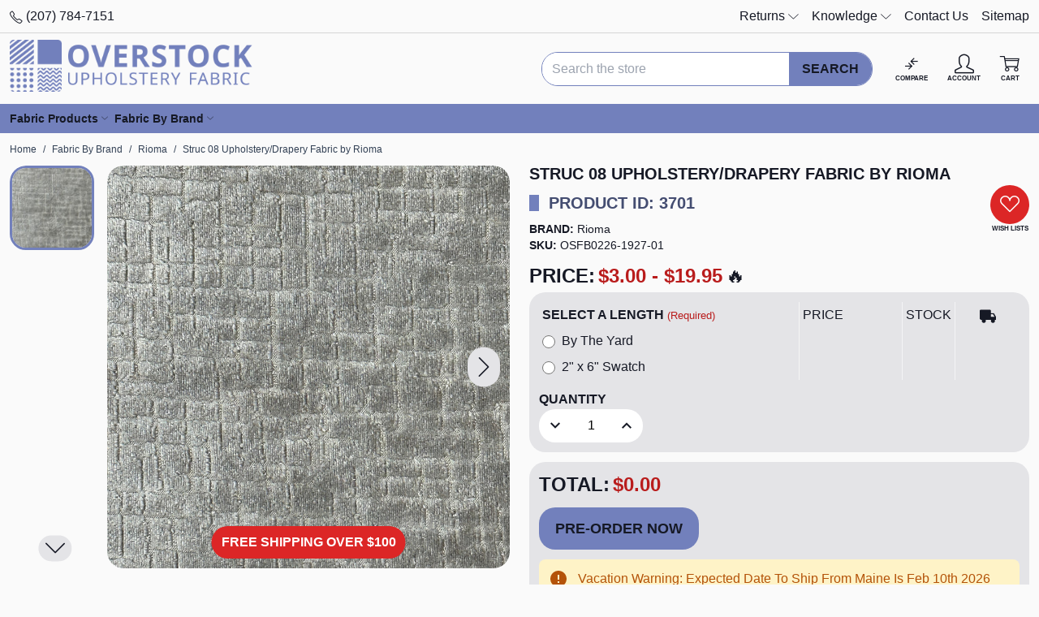

--- FILE ---
content_type: text/html; charset=UTF-8
request_url: https://overstockupholsteryfabric.com/products/struc-08
body_size: 29485
content:

<!DOCTYPE html>
<html class="no-js" lang="en">
<head>
<title>Struc 08 Upholstery/Drapery Fabric by Rioma - OVERSTOCK FABRIC</title>
<link rel="dns-prefetch preconnect" href="https://cdn11.bigcommerce.com/s-71tpdlrmna" crossorigin><link rel="dns-prefetch preconnect" href="https://fonts.googleapis.com/" crossorigin><link rel="dns-prefetch preconnect" href="https://fonts.gstatic.com/" crossorigin>
<meta property="product:price:amount" content="3" /><meta property="product:price:currency" content="USD" /><meta property="og:url" content="https://overstockupholsteryfabric.com/products/struc-08" /><meta property="og:site_name" content="OVERSTOCK FABRIC" /><link rel='canonical' href='https://overstockupholsteryfabric.com/products/struc-08' /><meta name='platform' content='bigcommerce.stencil' /><meta property="og:type" content="product" />
<meta property="og:title" content="Struc 08 Upholstery/Drapery Fabric by Rioma" />
<meta property="og:image" content="https://cdn11.bigcommerce.com/s-71tpdlrmna/products/3701/images/1843/image_b3f5edd1-0a98-47a0-95ec-84227a8e09af__57654.1768966135.386.513.jpg?c=1" />
<meta property="pinterest:richpins" content="enabled" />

 
<meta name="viewport" content="width=device-width, initial-scale=1">
<style id="fwh-css-preload">:root{--color-primary:#7280bc;--color-primary-50:#f1f2f8;--color-primary-100:#e3e6f2;--color-primary-200:#c7cce4;--color-primary-300:#aab3d7;--color-primary-400:#8e99c9;--color-primary-500:#7280bc;--color-primary-600:#5b6696;--color-primary-700:#444d71;--color-primary-800:#2e334b;--color-primary-900:#171a26;--color-primary-950:#0b0d13;--color-secondary:#fff;--color-secondary-darker:#ccc;--color-secondary-dark:#e5e5e5;--color-highlight:#00abc9;--color-highlight-darker:#008ba3;--color-highlight-dark:#009cb7;--color-error:#e64845;--color-error-light:#fdd;--color-info:#2cb0e8;--color-info-light:#e9f7fc;--color-success:#36b35b;--color-success-light:#eaf7ee;--color-warning:#e8932c;--color-warning-light:#fcf4e9;--color-text-default:#161925;--color-text-default-hover:#222638;--color-text-default-active:#222638;--color-text-secondary:#222638;--color-text-secondary-hover:#2d334b;--color-text-secondary-active:#2d334b;--color-text-link:#4f5983;--color-text-link-hover:#5b6696;--color-text-link-active:#5b6696;--border-radius:20px}*,:after,:before{--tw-border-spacing-x:0;--tw-border-spacing-y:0;--tw-translate-x:0;--tw-translate-y:0;--tw-rotate:0;--tw-skew-x:0;--tw-skew-y:0;--tw-scale-x:1;--tw-scale-y:1;--tw-pan-x: ;--tw-pan-y: ;--tw-pinch-zoom: ;--tw-scroll-snap-strictness:proximity;--tw-gradient-from-position: ;--tw-gradient-via-position: ;--tw-gradient-to-position: ;--tw-ordinal: ;--tw-slashed-zero: ;--tw-numeric-figure: ;--tw-numeric-spacing: ;--tw-numeric-fraction: ;--tw-ring-inset: ;--tw-ring-offset-width:0px;--tw-ring-offset-color:#fff;--tw-ring-color:rgba(59,130,246,.5);--tw-ring-offset-shadow:0 0 #0000;--tw-ring-shadow:0 0 #0000;--tw-shadow:0 0 #0000;--tw-shadow-colored:0 0 #0000;--tw-blur: ;--tw-brightness: ;--tw-contrast: ;--tw-grayscale: ;--tw-hue-rotate: ;--tw-invert: ;--tw-saturate: ;--tw-sepia: ;--tw-drop-shadow: ;--tw-backdrop-blur: ;--tw-backdrop-brightness: ;--tw-backdrop-contrast: ;--tw-backdrop-grayscale: ;--tw-backdrop-hue-rotate: ;--tw-backdrop-invert: ;--tw-backdrop-opacity: ;--tw-backdrop-saturate: ;--tw-backdrop-sepia: ;--tw-contain-size: ;--tw-contain-layout: ;--tw-contain-paint: ;--tw-contain-style: }::backdrop{--tw-border-spacing-x:0;--tw-border-spacing-y:0;--tw-translate-x:0;--tw-translate-y:0;--tw-rotate:0;--tw-skew-x:0;--tw-skew-y:0;--tw-scale-x:1;--tw-scale-y:1;--tw-pan-x: ;--tw-pan-y: ;--tw-pinch-zoom: ;--tw-scroll-snap-strictness:proximity;--tw-gradient-from-position: ;--tw-gradient-via-position: ;--tw-gradient-to-position: ;--tw-ordinal: ;--tw-slashed-zero: ;--tw-numeric-figure: ;--tw-numeric-spacing: ;--tw-numeric-fraction: ;--tw-ring-inset: ;--tw-ring-offset-width:0px;--tw-ring-offset-color:#fff;--tw-ring-color:rgba(59,130,246,.5);--tw-ring-offset-shadow:0 0 #0000;--tw-ring-shadow:0 0 #0000;--tw-shadow:0 0 #0000;--tw-shadow-colored:0 0 #0000;--tw-blur: ;--tw-brightness: ;--tw-contrast: ;--tw-grayscale: ;--tw-hue-rotate: ;--tw-invert: ;--tw-saturate: ;--tw-sepia: ;--tw-drop-shadow: ;--tw-backdrop-blur: ;--tw-backdrop-brightness: ;--tw-backdrop-contrast: ;--tw-backdrop-grayscale: ;--tw-backdrop-hue-rotate: ;--tw-backdrop-invert: ;--tw-backdrop-opacity: ;--tw-backdrop-saturate: ;--tw-backdrop-sepia: ;--tw-contain-size: ;--tw-contain-layout: ;--tw-contain-paint: ;--tw-contain-style: }*,:after,:before{border:0 solid #e5e7eb;box-sizing:border-box}:after,:before{--tw-content:""}:host,html{line-height:1.5;-webkit-text-size-adjust:100%;font-family:ui-sans-serif,system-ui,sans-serif,Apple Color Emoji,Segoe UI Emoji,Segoe UI Symbol,Noto Color Emoji;font-feature-settings:normal;font-variation-settings:normal;-moz-tab-size:4;tab-size:4;-webkit-tap-highlight-color:transparent}body{line-height:inherit;margin:0}hr{border-top-width:1px;color:inherit;height:0}abbr:where([title]){text-decoration:underline dotted}h1,h2,h3,h4,h5,h6{font-size:inherit;font-weight:inherit}a{color:inherit;text-decoration:inherit}b,strong{font-weight:bolder}code,kbd,pre,samp{font-family:ui-monospace,SFMono-Regular,Menlo,Monaco,Consolas,Liberation Mono,Courier New,monospace;font-feature-settings:normal;font-size:1em;font-variation-settings:normal}small{font-size:80%}sub,sup{font-size:75%;line-height:0;position:relative;vertical-align:baseline}sub{bottom:-.25em}sup{top:-.5em}table{border-collapse:collapse;border-color:inherit;text-indent:0}button,input,optgroup,select,textarea{color:inherit;font-family:inherit;font-feature-settings:inherit;font-size:100%;font-variation-settings:inherit;font-weight:inherit;letter-spacing:inherit;line-height:inherit;margin:0;padding:0}button,select{text-transform:none}button,input:where([type=button]),input:where([type=reset]),input:where([type=submit]){-webkit-appearance:button;background-color:transparent;background-image:none}:-moz-focusring{outline:auto}:-moz-ui-invalid{box-shadow:none}progress{vertical-align:baseline}::-webkit-inner-spin-button,::-webkit-outer-spin-button{height:auto}[type=search]{-webkit-appearance:textfield;outline-offset:-2px}::-webkit-search-decoration{-webkit-appearance:none}::-webkit-file-upload-button{-webkit-appearance:button;font:inherit}summary{display:list-item}blockquote,dd,dl,figure,h1,h2,h3,h4,h5,h6,hr,p,pre{margin:0}fieldset{margin:0}fieldset,legend{padding:0}menu,ol,ul{list-style:none;margin:0;padding:0}dialog{padding:0}textarea{resize:vertical}input::placeholder,textarea::placeholder{color:#9ca3af;opacity:1}:disabled{cursor:default}audio,canvas,embed,iframe,img,object,svg,video{display:block;vertical-align:middle}img,video{height:auto;max-width:100%}[hidden]:where(:not([hidden=until-found])){display:none}.container{width:100%}@media (min-width:480px){.container{max-width:480px}}@media (min-width:640px){.container{max-width:640px}}@media (min-width:768px){.container{max-width:768px}}@media (min-width:1024px){.container{max-width:1024px}}@media (min-width:1280px){.container{max-width:1280px}}@media (min-width:1366px){.container{max-width:1366px}}@media (min-width:1536px){.container{max-width:1536px}}.sr-only{height:1px;margin:-1px;overflow:hidden;padding:0;position:absolute;width:1px;clip:rect(0,0,0,0);border-width:0;white-space:nowrap}.pointer-events-none{pointer-events:none}.pointer-events-auto{pointer-events:auto}.visible{visibility:visible}.fixed{position:fixed}.absolute{position:absolute}.relative{position:relative}.sticky{position:sticky}.inset-x-0{left:0;right:0}.inset-y-0{bottom:0;top:0}.bottom-0{bottom:0}.bottom-10{bottom:2.5rem}.bottom-3{bottom:.75rem}.end-0{inset-inline-end:0}.left-0{left:0}.left-1\/2{left:50%}.left-10{left:2.5rem}.left-3{left:.75rem}.right-0{right:0}.right-1{right:.25rem}.right-12{right:3rem}.right-2{right:.5rem}.right-3{right:.75rem}.top-0{top:0}.top-1\/2{top:50%}.top-2{top:.5rem}.top-3{top:.75rem}.top-full{top:100%}.z-50{z-index:50}.z-\[1000\]{z-index:1000}.z-\[2000\]{z-index:2000}.z-\[2100\]{z-index:2100}.z-\[500\]{z-index:500}.order-first{order:-9999}.float-left{float:left}.clear-left{clear:left}.clear-both{clear:both}.-m-1{margin:-.25rem}.m-0{margin:0}.m-auto{margin:auto}.-mx-1{margin-left:-.25rem;margin-right:-.25rem}.-mx-2{margin-left:-.5rem;margin-right:-.5rem}.-mx-3{margin-left:-.75rem;margin-right:-.75rem}.mx-auto{margin-left:auto;margin-right:auto}.my-3{margin-bottom:.75rem;margin-top:.75rem}.my-auto{margin-bottom:auto;margin-top:auto}.-ml-2{margin-left:-.5rem}.-mr-2{margin-right:-.5rem}.-mt-2{margin-top:-.5rem}.mb-1{margin-bottom:.25rem}.mb-2{margin-bottom:.5rem}.mb-3{margin-bottom:.75rem}.mb-4{margin-bottom:1rem}.mb-5{margin-bottom:1.25rem}.mb-6{margin-bottom:1.5rem}.ml-1{margin-left:.25rem}.ml-3{margin-left:.75rem}.ml-auto{margin-left:auto}.mr-1{margin-right:.25rem}.mr-2{margin-right:.5rem}.mr-3{margin-right:.75rem}.mt-1{margin-top:.25rem}.mt-2{margin-top:.5rem}.mt-3{margin-top:.75rem}.mt-6{margin-top:1.5rem}.mt-8{margin-top:2rem}.block{display:block}.inline-block{display:inline-block}.inline{display:inline}.flex{display:flex}.inline-flex{display:inline-flex}.table{display:table}.grid{display:grid}.contents{display:contents}.hidden{display:none}.h-1{height:.25rem}.h-1\/2{height:50%}.h-12{height:3rem}.h-14{height:3.5rem}.h-16{height:4rem}.h-3{height:.75rem}.h-4{height:1rem}.h-5{height:1.25rem}.h-6{height:1.5rem}.h-64{height:16rem}.h-8{height:2rem}.h-auto{height:auto}.h-full{height:100%}.max-h-20{max-height:5rem}.max-h-\[70vh\]{max-height:70vh}.max-h-\[90\%\]{max-height:90%}.max-h-\[90vh\]{max-height:90vh}.min-h-8{min-height:2rem}.min-h-9{min-height:2.25rem}.w-1\/5{width:20%}.w-1\/6{width:16.666667%}.w-12{width:3rem}.w-14{width:3.5rem}.w-16{width:4rem}.w-2\/12{width:16.666667%}.w-20{width:5rem}.w-3{width:.75rem}.w-3\/12{width:25%}.w-32{width:8rem}.w-36{width:9rem}.w-4{width:1rem}.w-4\/12{width:33.333333%}.w-5{width:1.25rem}.w-52{width:13rem}.w-6{width:1.5rem}.w-6\/12{width:50%}.w-64{width:16rem}.w-8{width:2rem}.w-8\/12{width:66.666667%}.w-9\/12{width:75%}.w-\[1\%\]{width:1%}.w-\[calc\(100\%-30px\)\]{width:calc(100% - 30px)}.w-auto{width:auto}.w-full{width:100%}.min-w-32{min-width:8rem}.min-w-5{min-width:1.25rem}.min-w-52{min-width:13rem}.min-w-8{min-width:2rem}.min-w-9{min-width:2.25rem}.max-w-20{max-width:5rem}.max-w-3xl{max-width:48rem}.max-w-40{max-width:10rem}.max-w-5xl{max-width:64rem}.max-w-full{max-width:100%}.max-w-lg{max-width:32rem}.max-w-md{max-width:28rem}.max-w-none{max-width:none}.flex-1{flex:1 1 0%}.flex-initial{flex:0 1 auto}.shrink-0{flex-shrink:0}.grow{flex-grow:1}.grow-0{flex-grow:0}.border-collapse{border-collapse:collapse}.origin-center{transform-origin:center}.-translate-x-1\/2{--tw-translate-x:-50%}.-translate-x-1\/2,.-translate-x-full{transform:translate(var(--tw-translate-x),var(--tw-translate-y)) rotate(var(--tw-rotate)) skewX(var(--tw-skew-x)) skewY(var(--tw-skew-y)) scaleX(var(--tw-scale-x)) scaleY(var(--tw-scale-y))}.-translate-x-full{--tw-translate-x:-100%}.-translate-y-1\/2{--tw-translate-y:-50%}.-translate-y-1\/2,.translate-x-\[-50\%\]{transform:translate(var(--tw-translate-x),var(--tw-translate-y)) rotate(var(--tw-rotate)) skewX(var(--tw-skew-x)) skewY(var(--tw-skew-y)) scaleX(var(--tw-scale-x)) scaleY(var(--tw-scale-y))}.translate-x-\[-50\%\]{--tw-translate-x:-50%}.translate-x-full{--tw-translate-x:100%}.translate-x-full,.translate-y-1\/2{transform:translate(var(--tw-translate-x),var(--tw-translate-y)) rotate(var(--tw-rotate)) skewX(var(--tw-skew-x)) skewY(var(--tw-skew-y)) scaleX(var(--tw-scale-x)) scaleY(var(--tw-scale-y))}.translate-y-1\/2{--tw-translate-y:50%}.translate-y-\[-50\%\]{--tw-translate-y:-50%}.rotate-45,.translate-y-\[-50\%\]{transform:translate(var(--tw-translate-x),var(--tw-translate-y)) rotate(var(--tw-rotate)) skewX(var(--tw-skew-x)) skewY(var(--tw-skew-y)) scaleX(var(--tw-scale-x)) scaleY(var(--tw-scale-y))}.rotate-45{--tw-rotate:45deg}.transform{transform:translate(var(--tw-translate-x),var(--tw-translate-y)) rotate(var(--tw-rotate)) skewX(var(--tw-skew-x)) skewY(var(--tw-skew-y)) scaleX(var(--tw-scale-x)) scaleY(var(--tw-scale-y))}@keyframes spin{to{transform:rotate(1turn)}}.animate-spin{animation:spin 1s linear infinite}.cursor-ew-resize{cursor:ew-resize}.cursor-pointer{cursor:pointer}.cursor-zoom-in{cursor:zoom-in}.touch-none{touch-action:none}.select-none{user-select:none}.resize{resize:both}.list-inside{list-style-position:inside}.list-decimal{list-style-type:decimal}.list-disc{list-style-type:disc}.appearance-none{appearance:none}.flex-col{flex-direction:column}.flex-wrap{flex-wrap:wrap}.content-center{align-content:center}.content-start{align-content:flex-start}.items-start{align-items:flex-start}.items-end{align-items:flex-end}.items-center{align-items:center}.justify-center{justify-content:center}.justify-stretch{justify-content:stretch}.gap-3{gap:.75rem}.divide-x>:not([hidden])~:not([hidden]){--tw-divide-x-reverse:0;border-left-width:calc(1px*(1 - var(--tw-divide-x-reverse)));border-right-width:calc(1px*var(--tw-divide-x-reverse))}.divide-y>:not([hidden])~:not([hidden]){--tw-divide-y-reverse:0;border-bottom-width:calc(1px*var(--tw-divide-y-reverse));border-top-width:calc(1px*(1 - var(--tw-divide-y-reverse)))}.divide-black\/15>:not([hidden])~:not([hidden]){border-color:rgba(0,0,0,.15)}.self-center{align-self:center}.overflow-auto{overflow:auto}.overflow-hidden,.truncate{overflow:hidden}.truncate{text-overflow:ellipsis}.truncate,.whitespace-nowrap{white-space:nowrap}.text-nowrap{text-wrap:nowrap}.\!rounded-none{border-radius:0!important}.rounded{border-radius:.25rem}.rounded-\[9999px\],.rounded-full{border-radius:9999px}.rounded-global{border-radius:var(--border-radius)}.rounded-lg{border-radius:.5rem}.rounded-t-global{border-top-left-radius:var(--border-radius);border-top-right-radius:var(--border-radius)}.border{border-width:1px}.border-\[3px\]{border-width:3px}.border-x{border-left-width:1px;border-right-width:1px}.border-b{border-bottom-width:1px}.border-l{border-left-width:1px}.border-t{border-top-width:1px}.border-dashed{border-style:dashed}.border-amber-500{border-color:#f59e0b}.border-black{border-color:#000}.border-black\/15{border-color:rgba(0,0,0,.15)}.border-green-500{border-color:#22c55e}.border-primary{border-color:var(--color-primary)}.border-red-500{border-color:#ef4444}.border-sky-500{border-color:#0ea5e9}.border-transparent{border-color:transparent}.border-white{border-color:#fff}.border-zinc-100{border-color:#f4f4f5}.\!bg-transparent{background-color:transparent!important}.bg-\[\#7280bc\]{background-color:#7280bc}.bg-amber-100{background-color:#fef3c7}.bg-amber-500{background-color:#f59e0b}.bg-black{background-color:#000}.bg-black\/30{background-color:rgba(0,0,0,.3)}.bg-black\/50{background-color:rgba(0,0,0,.5)}.bg-black\/80{background-color:rgba(0,0,0,.8)}.bg-green-100{background-color:#dcfce7}.bg-green-500{background-color:#22c55e}.bg-primary{background-color:var(--color-primary)}.bg-primary-100{background-color:var(--color-primary-100)}.bg-red-100{background-color:#fee2e2}.bg-red-500{background-color:#ef4444}.bg-red-600{background-color:#dc2626}.bg-sky-100{background-color:#e0f2fe}.bg-sky-500{background-color:#0ea5e9}.bg-slate-100{background-color:#f1f5f9}.bg-white{background-color:#fff}.bg-white\/50{background-color:hsla(0,0%,100%,.5)}.bg-zinc-100{background-color:#f4f4f5}.bg-zinc-200{background-color:#e4e4e7}.bg-zinc-50{background-color:#fafafa}.bg-gradient-to-t{background-image:linear-gradient(to top,var(--tw-gradient-stops))}.from-indigo-950{--tw-gradient-from:#1e1b4b var(--tw-gradient-from-position);--tw-gradient-to:rgba(30,27,75,0) var(--tw-gradient-to-position);--tw-gradient-stops:var(--tw-gradient-from),var(--tw-gradient-to)}.to-indigo-950\/0{--tw-gradient-to:rgba(30,27,75,0) var(--tw-gradient-to-position)}.fill-white{fill:#fff}.object-cover{object-fit:cover}.p-1{padding:.25rem}.p-2{padding:.5rem}.p-3{padding:.75rem}.p-4{padding:1rem}.p-6{padding:1.5rem}.px-1{padding-left:.25rem;padding-right:.25rem}.px-2{padding-left:.5rem;padding-right:.5rem}.px-3{padding-left:.75rem;padding-right:.75rem}.px-4{padding-left:1rem;padding-right:1rem}.px-5{padding-left:1.25rem;padding-right:1.25rem}.px-8{padding-left:2rem;padding-right:2rem}.py-1{padding-bottom:.25rem;padding-top:.25rem}.py-2{padding-bottom:.5rem;padding-top:.5rem}.py-3{padding-bottom:.75rem;padding-top:.75rem}.py-6{padding-bottom:1.5rem;padding-top:1.5rem}.pb-1{padding-bottom:.25rem}.pb-3{padding-bottom:.75rem}.pl-1{padding-left:.25rem}.pl-2{padding-left:.5rem}.pl-3{padding-left:.75rem}.pl-4{padding-left:1rem}.pr-1{padding-right:.25rem}.pr-2{padding-right:.5rem}.pr-3{padding-right:.75rem}.pr-6{padding-right:1.5rem}.pr-9{padding-right:2.25rem}.text-left{text-align:left}.text-center{text-align:center}.text-right{text-align:right}.align-middle{vertical-align:middle}.text-2xl{font-size:1.5rem;line-height:2rem}.text-3xl{font-size:1.875rem;line-height:2.25rem}.text-4xl{font-size:2.25rem;line-height:2.5rem}.text-\[8px\]{font-size:8px}.text-lg{font-size:1.125rem;line-height:1.75rem}.text-sm{font-size:.875rem;line-height:1.25rem}.text-xl{font-size:1.25rem;line-height:1.75rem}.text-xs{font-size:.75rem;line-height:1rem}.font-bold{font-weight:700}.font-semibold{font-weight:600}.uppercase{text-transform:uppercase}.lowercase{text-transform:lowercase}.capitalize{text-transform:capitalize}.\!leading-none{line-height:1!important}.leading-none{line-height:1}.leading-normal{line-height:1.5}.text-amber-700{color:#b45309}.text-black{color:#000}.text-default{color:var(--color-text-default)}.text-green-700{color:#15803d}.text-link{color:var(--color-text-link)}.text-link-hover{color:var(--color-text-link-hover)}.text-primary{color:var(--color-primary)}.text-primary-600{color:var(--color-primary-600)}.text-primary-700{color:var(--color-primary-700)}.text-red-700{color:#b91c1c}.text-sky-700{color:#0369a1}.text-slate-700{color:#334155}.text-white{color:#fff}.text-yellow-500{color:#eab308}.underline{text-decoration-line:underline}.line-through{text-decoration-line:line-through}.decoration-4{text-decoration-thickness:4px}.opacity-0{opacity:0}.shadow{--tw-shadow:0 1px 3px 0 rgba(0,0,0,.1),0 1px 2px -1px rgba(0,0,0,.1);--tw-shadow-colored:0 1px 3px 0 var(--tw-shadow-color),0 1px 2px -1px var(--tw-shadow-color)}.shadow,.shadow-2xl{box-shadow:var(--tw-ring-offset-shadow,0 0 #0000),var(--tw-ring-shadow,0 0 #0000),var(--tw-shadow)}.shadow-2xl{--tw-shadow:0 25px 50px -12px rgba(0,0,0,.25);--tw-shadow-colored:0 25px 50px -12px var(--tw-shadow-color)}.shadow-lg{--tw-shadow:0 10px 15px -3px rgba(0,0,0,.1),0 4px 6px -4px rgba(0,0,0,.1);--tw-shadow-colored:0 10px 15px -3px var(--tw-shadow-color),0 4px 6px -4px var(--tw-shadow-color)}.shadow-lg,.shadow-md{box-shadow:var(--tw-ring-offset-shadow,0 0 #0000),var(--tw-ring-shadow,0 0 #0000),var(--tw-shadow)}.shadow-md{--tw-shadow:0 4px 6px -1px rgba(0,0,0,.1),0 2px 4px -2px rgba(0,0,0,.1);--tw-shadow-colored:0 4px 6px -1px var(--tw-shadow-color),0 2px 4px -2px var(--tw-shadow-color)}.outline-none{outline:2px solid transparent;outline-offset:2px}.filter{filter:var(--tw-blur) var(--tw-brightness) var(--tw-contrast) var(--tw-grayscale) var(--tw-hue-rotate) var(--tw-invert) var(--tw-saturate) var(--tw-sepia) var(--tw-drop-shadow)}.backdrop-blur{--tw-backdrop-blur:blur(8px);-webkit-backdrop-filter:var(--tw-backdrop-blur) var(--tw-backdrop-brightness) var(--tw-backdrop-contrast) var(--tw-backdrop-grayscale) var(--tw-backdrop-hue-rotate) var(--tw-backdrop-invert) var(--tw-backdrop-opacity) var(--tw-backdrop-saturate) var(--tw-backdrop-sepia);backdrop-filter:var(--tw-backdrop-blur) var(--tw-backdrop-brightness) var(--tw-backdrop-contrast) var(--tw-backdrop-grayscale) var(--tw-backdrop-hue-rotate) var(--tw-backdrop-invert) var(--tw-backdrop-opacity) var(--tw-backdrop-saturate) var(--tw-backdrop-sepia)}.transition-all{transition-duration:.15s;transition-property:all;transition-timing-function:cubic-bezier(.4,0,.2,1)}body,html{color:#161925;font-family:Roboto,Tahoma,Arial,Helvetica,Ubuntu,Segoe UI,sans-serif;font-size:1rem}a{-webkit-transition:color .2s ease;transition:color .2s ease}a:hover{color:var(--color-text-link-hover)}[hidden]{display:none!important}[role=button],button{cursor:pointer;pointer-events:all}button:disabled{pointer-events:none!important}.clearfix:after,.clearfix:before{clear:both;content:"";display:table;width:100%}.heading-bullet{display:-webkit-box;display:-ms-flexbox;display:flex}.heading-bullet:before{content:" ";display:inline-block;-webkit-box-flex:0;background:#7280bc;-ms-flex:0 0 auto;flex:0 0 auto;margin-right:12px;width:12px}.color-beige{background:linen;color:linen;fill:linen;stroke:#eca;border-color:#eca}.color-black{background:#333;color:#333;fill:#333;stroke:#000;border-color:#000}.color-blue{background:#4a9bff;color:#4a9bff;fill:#4a9bff;stroke:#2a89ff;border-color:#2a89ff}.color-bronze{background:#d7a675;color:#d7a675;fill:#d7a675;stroke:#cd7f32;border-color:#cd7f32}.color-brown{background:#ad8f85;color:#ad8f85;fill:#ad8f85;stroke:#8d6e63;border-color:#8d6e63}.color-gold{background:#fcd700;color:#fcd700;fill:#fcd700;stroke:#dbba00;border-color:#dbba00}.color-gray{background:#bcbebe;color:#bcbebe;fill:#bcbebe;stroke:#aaa;border-color:#aaa}.color-green{background:#6ef797;color:#6ef797;fill:#6ef797;stroke:#3ccd68;border-color:#3ccd68}.color-khaki{background:khaki;color:khaki;fill:khaki;stroke:#e2ce1d;border-color:#e2ce1d}.color-orange{background:#ffac47;color:#ffac47;fill:#ffac47;stroke:#fb971a;border-color:#fb971a}.color-pink{background:#f49ac2;color:#f49ac2;fill:#f49ac2;stroke:#ff75b3;border-color:#ff75b3}.color-purple{background:#9d9df9;color:#9d9df9;fill:#9d9df9;stroke:#8a8af8;border-color:#8a8af8}.color-red{background:#fc8282;color:#fc8282;fill:#fc8282;stroke:#fb6a6a;border-color:#fb6a6a}.color-tan{background:tan;color:tan;fill:tan;stroke:#bf935a;border-color:#bf935a}.color-taupe{background:#beb1ac;color:#beb1ac;fill:#beb1ac;stroke:#b38b6d;border-color:#b38b6d}.color-silver{background:silver;color:silver;fill:silver}.color-silver,.color-white{stroke:#aaa;border-color:#aaa}.color-white{background:#fff;color:#fff;fill:#fff}.color-yellow{background:#fdfd95;color:#fdfd95;fill:#fdfd95;stroke:#e0e000;border-color:#e0e000}.color-clear{border-color:#aaa}.color-ivory{background:ivory;color:ivory;fill:ivory;stroke:#ffffbd;border-color:#ffffbd}.color-multi-color{background:-webkit-gradient(linear,left top,right top,from(red),color-stop(orange),color-stop(#ff0),color-stop(green),color-stop(blue),color-stop(indigo),to(purple));background:linear-gradient(90deg,red,orange,#ff0,green,blue,indigo,purple)}.sale-flag-star,.sale-flag-star:after,.sale-flag-star:before,.sold-out-flag-star,.sold-out-flag-star:after,.sold-out-flag-star:before{content:"";display:block;height:100%;left:0;overflow:visible;position:absolute;top:0;-webkit-transform:scaleX(1) scaleY(1) scaleZ(1);transform:scaleX(1) scaleY(1) scaleZ(1);-webkit-transform-origin:50% 50% 0;transform-origin:50% 50% 0;-webkit-transition:background-color .8s ease;transition:background-color .8s ease;width:100%;z-index:10}.sale-flag-star:before,.sold-out-flag-star:before{-webkit-transform:rotate(30deg) scaleX(1) scaleY(1) scaleZ(1);transform:rotate(30deg) scaleX(1) scaleY(1) scaleZ(1)}.sale-flag-star:after,.sold-out-flag-star:after{-webkit-transform:rotate(60deg) scaleX(1) scaleY(1) scaleZ(1);transform:rotate(60deg) scaleX(1) scaleY(1) scaleZ(1)}.sale-flag-star,.sale-flag-star:after,.sale-flag-star:before,.sold-out-flag-star,.sold-out-flag-star:after,.sold-out-flag-star:before{background:#b91c1c}@font-face{font-display:swap;font-family:icomoon;font-style:normal;font-weight:400;src:url(https://cdn11.bigcommerce.com/s-71tpdlrmna/stencil/16d8d260-e06d-013e-acb6-3ec58dca1a39/e/f8d60dd0-d37f-013a-d5bc-2618d852431b/fonts/icomoon/icomoon.eot?o5mnra);src:url(https://cdn11.bigcommerce.com/s-71tpdlrmna/stencil/16d8d260-e06d-013e-acb6-3ec58dca1a39/e/f8d60dd0-d37f-013a-d5bc-2618d852431b/fonts/icomoon/icomoon.eot?o5mnra#iefix) format("embedded-opentype"),url(https://cdn11.bigcommerce.com/s-71tpdlrmna/stencil/16d8d260-e06d-013e-acb6-3ec58dca1a39/e/f8d60dd0-d37f-013a-d5bc-2618d852431b/fonts/icomoon/icomoon.ttf?o5mnra) format("truetype"),url(https://cdn11.bigcommerce.com/s-71tpdlrmna/stencil/16d8d260-e06d-013e-acb6-3ec58dca1a39/e/f8d60dd0-d37f-013a-d5bc-2618d852431b/fonts/icomoon/icomoon.woff?o5mnra) format("woff"),url(https://cdn11.bigcommerce.com/s-71tpdlrmna/stencil/16d8d260-e06d-013e-acb6-3ec58dca1a39/e/f8d60dd0-d37f-013a-d5bc-2618d852431b/fonts/icomoon/icomoon.svg?o5mnra#icomoon) format("svg")}.icon{display:-webkit-inline-box;display:-ms-inline-flexbox;display:inline-flex;-webkit-box-align:center;-ms-flex-align:center;align-items:center;-webkit-box-pack:center;-ms-flex-pack:center;font-family:icomoon!important;font-style:normal;font-variant:normal;font-weight:400;justify-content:center;line-height:1;text-transform:none;vertical-align:middle;-webkit-font-smoothing:antialiased;-moz-osx-font-smoothing:grayscale}.icon-account:before{content:"\e900"}.icon-add:before{content:"\e901"}.icon-admin-brush:before{color:#3e67f8;content:"\e902"}.icon-admin-close:before{color:#5e637a;content:"\e903"}.icon-admin-edit:before{color:#3e67f8;content:"\e904"}.icon-admin-link:before{color:#3e67f8;content:"\e905"}.icon-admin-tooltip:before{color:#5e637a;content:"\e906"}.icon-arrow-down:before{content:"\e907"}.icon-arrow-left:before{content:"\e908"}.icon-arrow-right:before{content:"\e909"}.icon-arrow-up:before{content:"\e90a"}.icon-card-blank:before{content:"\e90b"}.icon-card-cc:before{content:"\e90c"}.icon-cart:before{content:"\e90d"}.icon-cart-add:before{content:"\e90e"}.icon-catalog:before{content:"\e90f"}.icon-checkmark:before{content:"\e910"}.icon-chevron-down:before{content:"\e911"}.icon-chevron-left:before{content:"\e912"}.icon-chevron-right:before{content:"\e913"}.icon-close:before{content:"\e914"}.icon-compare:before{content:"\e915"}.icon-down-circle:before{content:"\e916"}.icon-up-circle:before{content:"\e917"}.icon-flag:before{content:"\e918"}.icon-left-right-circle:before{content:"\e919"}.icon-printer:before{content:"\e91a"}.icon-envelope:before{content:"\e91d"}.icon-eye:before{content:"\e91e"}.icon-fabric:before{content:"\e91f"}.icon-facebook:before{color:#1778f2;content:"\e920"}.icon-fiber:before{content:"\e921"}.icon-filter:before{content:"\e922"}.icon-gift:before{content:"\e923"}.icon-google:before{content:"\e924"}.icon-grid:before{content:"\e925"}.icon-heart:before{content:"\e926"}.icon-home:before{content:"\e927"}.icon-instagram:before{color:#e4405f;content:"\e928"}.icon-keyboard-arrow-down:before{content:"\e929"}.icon-keyboard-arrow-up:before{content:"\e92a"}.icon-linkedin:before{content:"\e92b"}.icon-list:before{content:"\e92c"}.icon-location:before{content:"\e92d"}.icon-lock:before{content:"\e92e"}.icon-mail:before{content:"\e94f"}.icon-menu:before{content:"\e950"}.icon-more:before{content:"\e951"}.icon-phone:before{content:"\e952"}.icon-pinterest:before{color:#e60023;content:"\e953"}.icon-print:before{content:"\e954"}.icon-remove:before{content:"\e955"}.icon-rss:before{content:"\e956"}.icon-search:before{content:"\e957"}.icon-share:before{content:"\e958"}.icon-star:before{content:"\e959"}.icon-stumbleupon:before{content:"\e95a"}.icon-trash:before{content:"\e95b"}.icon-tumblr:before{content:"\e95c"}.icon-twitter:before{color:#1da1f2;content:"\e95d"}.icon-youtube:before{color:#ee211b;content:"\e95e"}.icon-zoom-in:before{content:"\e95f"}.icon-undo:before{content:"\e965"}.icon-return:before{content:"\e967"}.icon-truck:before{content:"\e9b0"}.before\:block:before{content:var(--tw-content);display:block}.before\:px-2:before{content:var(--tw-content);padding-left:.5rem;padding-right:.5rem}.before\:content-\[\'\/\'\]:before{--tw-content:"/";content:var(--tw-content)}.after\:mt-1:after{content:var(--tw-content);margin-top:.25rem}.after\:block:after{content:var(--tw-content);display:block}.after\:h-1:after{content:var(--tw-content);height:.25rem}.after\:w-20:after{content:var(--tw-content);width:5rem}.after\:bg-primary-700:after{background-color:var(--color-primary-700);content:var(--tw-content)}.after\:bg-zinc-200:after{background-color:#e4e4e7;content:var(--tw-content)}.after\:pt-\[100\%\]:after{content:var(--tw-content);padding-top:100%}.after\:pt-\[60\%\]:after{content:var(--tw-content);padding-top:60%}.after\:pt-\[75\%\]:after{content:var(--tw-content);padding-top:75%}.after\:content-\[\'\'\]:after{--tw-content:"";content:var(--tw-content)}.hover\:scale-110:hover{--tw-scale-x:1.1;--tw-scale-y:1.1;transform:translate(var(--tw-translate-x),var(--tw-translate-y)) rotate(var(--tw-rotate)) skewX(var(--tw-skew-x)) skewY(var(--tw-skew-y)) scaleX(var(--tw-scale-x)) scaleY(var(--tw-scale-y))}.hover\:bg-amber-400:hover{background-color:#fbbf24}.hover\:bg-green-400:hover{background-color:#4ade80}.hover\:bg-primary-100:hover{background-color:var(--color-primary-100)}.hover\:bg-primary-400:hover{background-color:var(--color-primary-400)}.hover\:bg-red-400:hover{background-color:#f87171}.hover\:bg-red-500:hover{background-color:#ef4444}.hover\:bg-sky-400:hover{background-color:#38bdf8}.hover\:bg-white:hover{background-color:#fff}.hover\:bg-zinc-100:hover{background-color:#f4f4f5}.hover\:text-default:hover{color:var(--color-text-default)}.hover\:text-link:hover{color:var(--color-text-link)}.hover\:text-link-hover:hover{color:var(--color-text-link-hover)}.hover\:text-primary-600:hover{color:var(--color-primary-600)}.disabled\:opacity-75:disabled{opacity:.75}@media not all and (min-width:768px){.max-md\:rounded-t-global{border-top-left-radius:var(--border-radius);border-top-right-radius:var(--border-radius)}}@media (min-width:480px){.xs\:w-6\/12{width:50%}@media not all and (min-width:1366px){.xs\:max-2xl\:max-w-full{max-width:100%}}}@media (min-width:640px){.sm\:order-10{order:10}.sm\:float-left{float:left}.sm\:mb-0{margin-bottom:0}.sm\:mb-3{margin-bottom:.75rem}.sm\:mr-3{margin-right:.75rem}.sm\:flex{display:flex}.sm\:w-3\/12{width:25%}.sm\:w-4\/12{width:33.333333%}.sm\:w-6\/12{width:50%}.sm\:content-start{align-content:flex-start}.sm\:text-base{font-size:1rem;line-height:1.5rem}}@media (min-width:768px){.md\:sticky{position:sticky}.md\:bottom-3{bottom:.75rem}.md\:left-1\/2{left:50%}.md\:left-auto{left:auto}.md\:right-3{right:.75rem}.md\:right-auto{right:auto}.md\:top-3{top:.75rem}.md\:top-auto{top:auto}.md\:float-right{float:right}.md\:float-left{float:left}.md\:clear-right{clear:right}.md\:m-0{margin:0}.md\:-mx-3{margin-left:-.75rem;margin-right:-.75rem}.md\:mx-0{margin-left:0;margin-right:0}.md\:mb-0{margin-bottom:0}.md\:ml-auto{margin-left:auto}.md\:mr-2{margin-right:.5rem}.md\:mt-12{margin-top:3rem}.md\:block{display:block}.md\:flex{display:flex}.md\:table{display:table}.md\:table-cell{display:table-cell}.md\:table-header-group{display:table-header-group}.md\:table-row-group{display:table-row-group}.md\:table-row{display:table-row}.md\:hidden{display:none}.md\:h-96{height:24rem}.md\:h-auto{height:auto}.md\:w-2\/5{width:40%}.md\:w-24{width:6rem}.md\:w-28{width:7rem}.md\:w-3\/12{width:25%}.md\:w-32{width:8rem}.md\:w-4\/12{width:33.333333%}.md\:w-6\/12{width:50%}.md\:w-8\/12{width:66.666667%}.md\:w-96{width:24rem}.md\:w-\[156px\]{width:156px}.md\:w-auto{width:auto}.md\:max-w-40{max-width:10rem}.md\:flex-1{flex:1 1 0%}.md\:flex-initial{flex:0 1 auto}.md\:-translate-x-1\/2{--tw-translate-x:-50%}.md\:-translate-x-1\/2,.md\:translate-y-0{transform:translate(var(--tw-translate-x),var(--tw-translate-y)) rotate(var(--tw-rotate)) skewX(var(--tw-skew-x)) skewY(var(--tw-skew-y)) scaleX(var(--tw-scale-x)) scaleY(var(--tw-scale-y))}.md\:translate-y-0{--tw-translate-y:0px}.md\:rotate-90{--tw-rotate:90deg;transform:translate(var(--tw-translate-x),var(--tw-translate-y)) rotate(var(--tw-rotate)) skewX(var(--tw-skew-x)) skewY(var(--tw-skew-y)) scaleX(var(--tw-scale-x)) scaleY(var(--tw-scale-y))}.md\:transform-none{transform:none}.md\:content-start{align-content:flex-start}.md\:items-center{align-items:center}.md\:rounded-l-global{border-bottom-left-radius:var(--border-radius);border-top-left-radius:var(--border-radius)}.md\:border-0{border-width:0}.md\:bg-transparent{background-color:transparent}.md\:p-0{padding:0}.md\:px-3{padding-left:.75rem;padding-right:.75rem}.md\:text-center{text-align:center}.md\:text-right{text-align:right}.md\:text-start{text-align:start}.md\:text-3xl{font-size:1.875rem;line-height:2.25rem}.md\:text-4xl{font-size:2.25rem;line-height:2.5rem}.md\:text-xl{font-size:1.25rem;line-height:1.75rem}}@media (min-width:1024px){.lg\:flex{display:flex}.lg\:w-1\/5{width:20%}.lg\:w-3\/12{width:25%}.lg\:w-4\/12{width:33.333333%}.lg\:w-6\/12{width:50%}.lg\:w-8\/12{width:66.666667%}.lg\:text-start{text-align:start}.lg\:text-5xl{font-size:3rem;line-height:1}}@media (min-width:1280px){.xl\:block{display:block}.xl\:flex{display:flex}.xl\:w-1\/5{width:20%}.xl\:w-2\/12{width:16.666667%}.xl\:w-3\/12{width:25%}.xl\:w-6\/12{width:50%}.xl\:pl-6{padding-left:1.5rem}}@media (min-width:1366px){.\32xl\:w-1\/5{width:20%}.\32xl\:w-3\/12{width:25%}.\32xl\:w-4\/12{width:33.333333%}.\32xl\:w-8\/12{width:66.666667%}}@media (min-width:1536px){.\33xl\:-mx-2{margin-left:-.5rem;margin-right:-.5rem}.\33xl\:px-2{padding-left:.5rem;padding-right:.5rem}.\33xl\:text-base{font-size:1rem;line-height:1.5rem}}.\[\&\:hover_i\]\:\!flex:hover i{display:flex!important}.\[\&\>li\]\:mb-6>li{margin-bottom:1.5rem}.\[\&\>li\]\:w-6\/12>li{width:50%}.\[\&\>li\]\:w-full>li{width:100%}.\[\&\>li\]\:px-3>li{padding-left:.75rem;padding-right:.75rem}@media (min-width:640px){.\[\&\>li\]\:sm\:w-6\/12>li{width:50%}}@media (min-width:768px){.\[\&\>li\]\:md\:w-4\/12>li{width:33.333333%}}@media (min-width:1280px){.\[\&\>li\]\:xl\:w-3\/12>li{width:25%}}@media (min-width:1366px){.\[\&\>li\]\:2xl\:w-1\/5>li{width:20%}.\[\&\>li\]\:2xl\:w-1\/6>li,.\[\&\>li\]\:2xl\:w-2\/12>li{width:16.666667%}}.\[\&_a\:hover\]\:text-link-hover a:hover{color:var(--color-text-link-hover)}.\[\&_a\]\:rounded-lg a{border-radius:.5rem}.\[\&_a\]\:text-link a{color:var(--color-text-link)}.\[\&_h2\]\:sr-only h2{height:1px;margin:-1px;overflow:hidden;padding:0;position:absolute;width:1px;clip:rect(0,0,0,0);border-width:0;white-space:nowrap}.\[\&_li\]\:p-1 li{padding:.25rem}.\[\&_p\]\:sr-only p,.\[\&_span\]\:sr-only span{height:1px;margin:-1px;overflow:hidden;padding:0;position:absolute;width:1px;clip:rect(0,0,0,0);border-width:0;white-space:nowrap}.\[\&_ul\]\:-m-1 ul{margin:-.25rem}</style>
<link rel="preload" as="image" href="https://cdn11.bigcommerce.com/s-71tpdlrmna/images/stencil/800w/products/3701/1843/image_b3f5edd1-0a98-47a0-95ec-84227a8e09af__57654.1768966135.jpg?c=1" fetchpriority="high" />
<link rel="preload" as="image" href="https://cdn11.bigcommerce.com/s-71tpdlrmna/stencil/16d8d260-e06d-013e-acb6-3ec58dca1a39/e/f8d60dd0-d37f-013a-d5bc-2618d852431b/img/loading.svg" />
<script nonce="">
document.documentElement.className = document.documentElement.className.replace('no-js', 'js');
</script>
<script nonce="">
function browserSupportsAllFeatures() {
return window.Promise
&& window.fetch
&& window.URL
&& window.URLSearchParams
&& window.WeakMap
&& window.Proxy
// object-fit support
&& ('objectFit' in document.documentElement.style);
}
function loadScript(src) {
var js = document.createElement('script');
js.src = src;
js.onerror = function () {
console.error('Failed to load polyfill script ' + src);
};
document.head.appendChild(js);
}
if (!browserSupportsAllFeatures()) {
loadScript('https://cdn11.bigcommerce.com/s-71tpdlrmna/stencil/16d8d260-e06d-013e-acb6-3ec58dca1a39/e/f8d60dd0-d37f-013a-d5bc-2618d852431b/dist/theme-bundle.polyfills.js');
}
</script>
<script nonce="">window.consentManagerTranslations = `{"locale":"en","locales":{"consent_manager.data_collection_warning":"en","consent_manager.accept_all_cookies":"en","consent_manager.gdpr_settings":"en","consent_manager.data_collection_preferences":"en","consent_manager.manage_data_collection_preferences":"en","consent_manager.use_data_by_cookies":"en","consent_manager.data_categories_table":"en","consent_manager.allow":"en","consent_manager.accept":"en","consent_manager.deny":"en","consent_manager.dismiss":"en","consent_manager.reject_all":"en","consent_manager.category":"en","consent_manager.purpose":"en","consent_manager.functional_category":"en","consent_manager.functional_purpose":"en","consent_manager.analytics_category":"en","consent_manager.analytics_purpose":"en","consent_manager.targeting_category":"en","consent_manager.advertising_category":"en","consent_manager.advertising_purpose":"en","consent_manager.essential_category":"en","consent_manager.esential_purpose":"en","consent_manager.yes":"en","consent_manager.no":"en","consent_manager.not_available":"en","consent_manager.cancel":"en","consent_manager.save":"en","consent_manager.back_to_preferences":"en","consent_manager.close_without_changes":"en","consent_manager.unsaved_changes":"en","consent_manager.by_using":"en","consent_manager.agree_on_data_collection":"en","consent_manager.change_preferences":"en","consent_manager.cancel_dialog_title":"en","consent_manager.privacy_policy":"en","consent_manager.allow_category_tracking":"en","consent_manager.disallow_category_tracking":"en"},"translations":{"consent_manager.data_collection_warning":"We use cookies (and other similar technologies) to collect data to improve your shopping experience.","consent_manager.accept_all_cookies":"Accept All Cookies","consent_manager.gdpr_settings":"Settings","consent_manager.data_collection_preferences":"Website Data Collection Preferences","consent_manager.manage_data_collection_preferences":"Manage Website Data Collection Preferences","consent_manager.use_data_by_cookies":" uses data collected by cookies and JavaScript libraries to improve your shopping experience.","consent_manager.data_categories_table":"The table below outlines how we use this data by category. To opt out of a category of data collection, select 'No' and save your preferences.","consent_manager.allow":"Allow","consent_manager.accept":"Accept","consent_manager.deny":"Deny","consent_manager.dismiss":"Dismiss","consent_manager.reject_all":"Reject all","consent_manager.category":"Category","consent_manager.purpose":"Purpose","consent_manager.functional_category":"Functional","consent_manager.functional_purpose":"Enables enhanced functionality, such as videos and live chat. If you do not allow these, then some or all of these functions may not work properly.","consent_manager.analytics_category":"Analytics","consent_manager.analytics_purpose":"Provide statistical information on site usage, e.g., web analytics so we can improve this website over time.","consent_manager.targeting_category":"Targeting","consent_manager.advertising_category":"Advertising","consent_manager.advertising_purpose":"Used to create profiles or personalize content to enhance your shopping experience.","consent_manager.essential_category":"Essential","consent_manager.esential_purpose":"Essential for the site and any requested services to work, but do not perform any additional or secondary function.","consent_manager.yes":"Yes","consent_manager.no":"No","consent_manager.not_available":"N/A","consent_manager.cancel":"Cancel","consent_manager.save":"Save","consent_manager.back_to_preferences":"Back to Preferences","consent_manager.close_without_changes":"You have unsaved changes to your data collection preferences. Are you sure you want to close without saving?","consent_manager.unsaved_changes":"You have unsaved changes","consent_manager.by_using":"By using our website, you're agreeing to our","consent_manager.agree_on_data_collection":"By using our website, you're agreeing to the collection of data as described in our ","consent_manager.change_preferences":"You can change your preferences at any time","consent_manager.cancel_dialog_title":"Are you sure you want to cancel?","consent_manager.privacy_policy":"Privacy Policy","consent_manager.allow_category_tracking":"Allow [CATEGORY_NAME] tracking","consent_manager.disallow_category_tracking":"Disallow [CATEGORY_NAME] tracking"}}`;</script>
<script nonce="">
window.lazySizesConfig = window.lazySizesConfig || {};
window.lazySizesConfig.loadMode = 1;
function createLazyActions() {
var isHumanInteraction = false;
var lazyActions = [];
function runLazyActions() {
while (lazyActions.length > 0) {
var fn = lazyActions.shift();
fn();
}
}
function markHumanInteraction() {
if (!isHumanInteraction) {
isHumanInteraction = true;
runLazyActions();
}
}
window.addEventListener('click', markHumanInteraction, { once: true });
window.addEventListener('scroll', markHumanInteraction, { once: true });
window.addEventListener('mousemove', markHumanInteraction, { once: true });
window.addEventListener('touchstart', markHumanInteraction, { once: true });
window.addEventListener('touchmove', markHumanInteraction, { once: true });
window.addEventListener('keydown', markHumanInteraction, { once: true });
return function (fn) {
if (typeof fn !== 'function') return;
if (isHumanInteraction) {
fn();
} else {
lazyActions.push(fn);
}
};
}
var fwhLazyAction = createLazyActions();
function fwhLoadScript(src, async = false, defer = false, appendTo = null) {
var js = document.createElement('script');
js.async = async;
js.defer = defer;
js.src = src;
js.onerror = function () {
console.error('Failed to load script ' + src);
};
(appendTo || document.body || document.head).appendChild(js);
}
function onGoogleSignIn(response) {
var token = response && response.credential
? response.credential
: null;
if (typeof token === 'string') {
window.location.href = `https://overstock.mely.app/customer/google/login?token=${encodeURIComponent(token)}`;
}
}
</script>
<script nonce="" async defer src="https://cdn11.bigcommerce.com/s-71tpdlrmna/stencil/16d8d260-e06d-013e-acb6-3ec58dca1a39/e/f8d60dd0-d37f-013a-d5bc-2618d852431b/dist/theme-bundle.head_async.js"></script>
<!-- Start Tracking Code for analytics_googleanalytics4 -->

<script data-cfasync="false" async src="https://cdn11.bigcommerce.com/shared/js/google_analytics4_bodl_subscribers-358423becf5d870b8b603a81de597c10f6bc7699.js" integrity="sha256-gtOfJ3Avc1pEE/hx6SKj/96cca7JvfqllWA9FTQJyfI=" crossorigin="anonymous"></script>
<script data-cfasync="false">
  (function () {
    window.dataLayer = window.dataLayer || [];

    function gtag(){
        dataLayer.push(arguments);
    }

    function initGA4(event) {
         function setupGtag() {
            function configureGtag() {
                gtag('js', new Date());
                gtag('set', 'developer_id.dMjk3Nj', true);
                gtag('config', 'G-XG0R65FKCR');
            }

            var script = document.createElement('script');

            script.src = 'https://www.googletagmanager.com/gtag/js?id=G-XG0R65FKCR';
            script.async = true;
            script.onload = configureGtag;

            document.head.appendChild(script);
        }

        setupGtag();

        if (typeof subscribeOnBodlEvents === 'function') {
            subscribeOnBodlEvents('G-XG0R65FKCR', false);
        }

        window.removeEventListener(event.type, initGA4);
    }

    

    var eventName = document.readyState === 'complete' ? 'consentScriptsLoaded' : 'DOMContentLoaded';
    window.addEventListener(eventName, initGA4, false);
  })()
</script>

<!-- End Tracking Code for analytics_googleanalytics4 -->

<!-- Start Tracking Code for analytics_siteverification -->

<meta name="google-site-verification" content="u_osnel16GWF29vdUa8chpIFn5H6JZJq9a5wTIliMy0" />

<!-- End Tracking Code for analytics_siteverification -->


<script type="text/javascript"  defer ></script>
<script  async defer></script>
<script type="text/javascript">
var BCData = {"product_attributes":{"sku":"OSFB0226-1927-01","upc":null,"mpn":null,"gtin":null,"weight":null,"base":false,"image":null,"price":{"without_tax":{"formatted":"$3.00","value":3,"currency":"USD"},"tax_label":"Tax","price_range":{"min":{"without_tax":{"formatted":"$3.00","value":3,"currency":"USD"},"tax_label":"Tax"},"max":{"without_tax":{"formatted":"$19.95","value":19.95,"currency":"USD"},"tax_label":"Tax"}}},"out_of_stock_behavior":"hide_option","out_of_stock_message":"Out of stock (Call for ETA)","available_modifier_values":[],"available_variant_values":[11968,11969],"in_stock_attributes":[11968,11969],"selected_attributes":[],"stock":null,"instock":true,"stock_message":null,"purchasable":true,"purchasing_message":null,"call_for_price_message":null}};
</script>

 <script data-cfasync="false" async src="https://microapps.bigcommerce.com/bodl-events/1.9.4/index.js" integrity="sha256-Y0tDj1qsyiKBRibKllwV0ZJ1aFlGYaHHGl/oUFoXJ7Y=" nonce="" crossorigin="anonymous"></script>
 <script data-cfasync="false" nonce="">

 (function() {
    function decodeBase64(base64) {
       const text = atob(base64);
       const length = text.length;
       const bytes = new Uint8Array(length);
       for (let i = 0; i < length; i++) {
          bytes[i] = text.charCodeAt(i);
       }
       const decoder = new TextDecoder();
       return decoder.decode(bytes);
    }
    window.bodl = JSON.parse(decodeBase64("[base64]"));
 })()

 </script>

<script nonce="">
(function () {
    var xmlHttp = new XMLHttpRequest();

    xmlHttp.open('POST', 'https://bes.gcp.data.bigcommerce.com/nobot');
    xmlHttp.setRequestHeader('Content-Type', 'application/json');
    xmlHttp.send('{"store_id":"1000915109","timezone_offset":"-5.0","timestamp":"2026-02-02T12:57:12.13925700Z","visit_id":"8d54a960-11af-4792-82b3-e2b5626166e4","channel_id":1}');
})();
</script>

<link href="https://cdn11.bigcommerce.com/s-71tpdlrmna/product_images/favicon.png?t=1769048736" rel="shortcut icon" />
</head>
<body class="page-product bg-zinc-50">
<div class="border-b border-black/15">
<div class="container xs:max-2xl:max-w-full mx-auto px-3">
<div class="flex -mx-2">
<div class="flex items-center flex-1">
<div>
<a class="block p-2" href="tel:2077847151">
<i class="icon icon-phone" aria-hidden="true"></i> (207) 784-7151
</a>
</div>
</div>
<div class="flex items-center flex-initial">
<div class="hidden md:block" data-x-data="popper">
<a
class="block p-2"
href="https://overstockupholsteryfabric.com/returns-portal/"
data-x-on:click.prevent="popper.toggle"
data-popper="ref"
>Returns <small class="icon icon-chevron-down" aria-hidden="true"></small></a>
<div class="popper" hidden="" data-popper="pop[{placement: 'bottom-start', offset: 10}]">
<div class="popper-content w-64">
<a class="block p-2" href="https://overstockupholsteryfabric.com/shipping-policy/">Shipping  Policy</a>
<a class="block p-2" href="https://overstockupholsteryfabric.com/returns-return-policy/">Returns & Return Policy</a>
<a class="block p-2" href="https://overstockupholsteryfabric.com/returns-portal/">Start A Return</a>
</div>
</div>
</div>
<div class="hidden md:block" data-x-data="popper">
<a
class="block p-2"
href="https://overstockupholsteryfabric.com/returns-portal/"
data-x-on:click.prevent="popper.toggle"
data-popper="ref"
>Knowledge <small class="icon icon-chevron-down" aria-hidden="true"></small></a>
<div class="popper" hidden="" data-popper="pop[{placement: 'bottom-start', offset: 10}]">
<div class="popper-content w-64">
<a class="block p-2" href="https://overstockupholsteryfabric.com/yard-chart/">Yard Chart</a>
<a class="block p-2" href="https://overstockupholsteryfabric.com/privacy-policy/">Privacy Policy</a>
<a class="block p-2" href="https://overstockupholsteryfabric.com/about-us/">About Us</a>
</div>
</div>
</div>
<div>
<a class="block p-2" href="https://overstockupholsteryfabric.com/contact-us/">Contact Us</a>
</div>
<div>
<a class="block p-2" href="https://overstockupholsteryfabric.com/categories-sitemap/">Sitemap</a>
</div>
</div>
</div>
</div>
</div>
<header class="md:sticky top-0 left-0 right-0 z-[500] bg-zinc-50" role="banner">
<div class="container xs:max-2xl:max-w-full mx-auto px-3">
<div class="md:flex md:items-center py-1 -mx-2">
<div class="flex-1 px-2 py-1 text-center border-b border-black/15 md:text-start md:border-0">
<a href="https://overstockupholsteryfabric.com/" class="inline-block" data-header-logo-link>
<img class="h-16 w-auto"
src="https://cdn11.bigcommerce.com/s-71tpdlrmna/images/stencil/original/overstock-upholstery-fabric-logo_1769050533__61087.original.png"
alt="OVERSTOCK UPHOLSTERY FABRIC"
title="OVERSTOCK UPHOLSTERY FABRIC"/>
</a>
</div>
<div class="flex-initial mt-3 px-2 w-full md:m-0 md:w-4/12">
<form class="w-full" action="/search.php">
<label class="sr-only" for="search_query_adv__header">Search Keyword:</label>
<div class="relative flex border rounded-global overflow-hidden border-primary" data-suffix="__header">
<input
class="flex-1 appearance-none py-2 px-3 text-black leading-normal outline-none"
id="search_query_adv__header"
name="search_query_adv"
value=""
placeholder="Search the store"
/>
<button
class="inline-flex items-center justify-center font-bold uppercase rounded-global transition-all disabled:opacity-75 border-primary bg-primary hover:bg-primary-400 text-default hover:text-default px-4 py-2 !rounded-none"
type="submit"
>Search</button>
</div>
</form>
</div>
<div class="hidden md:block flex-initial px-2">
<nav class="flex items-center">
<ul class="flex items-center">
<li class="pl-1 pr-1"
data-x-data="{}"
data-x-tooltip="{}"
data-x-effect="$store.comparisons.length > 0 && (show(3000))"
>
<a class="relative block p-2 text-center"
href="/compare"
aria-label="Compare"
data-x-data="{comparisons: []}"
data-x-modelable="comparisons"
data-x-model="$store.comparisons"
data-x-bind:href="comparisons.length > 0 ? ('/compare/' + comparisons.join('/')) : '/compare'"
data-tooltip="ref"
>
<span class="absolute flex items-center justify-center min-w-5 h-5 text-xs font-bold text-white bg-red-600 rounded-full top-0 end-0"
aria-hidden="true"
hidden=""
data-x-bind:hidden="comparisons.length === 0 ? '' : null"
data-x-text="comparisons.length"
></span>
<i class="icon icon-compare text-2xl" aria-hidden="true"></i>
<span class="block uppercase text-[8px] font-bold">Compare</span>
</a>
<div class="popper"
aria-hidden="true"
hidden=""
data-tooltip="pop[{placement: 'bottom'}]"
>
<div class="popper-content"
data-x-text="('Compare ' + $store.comparisons.length + ' Items')"
>Compare 0 Items</div>
</div>
</li>
<li class="pl-1 pr-1">
<a class="relative block p-2 text-center"
href="/account.php"
aria-label="Account"
data-x-data=""
data-x-on:click.prevent="$store.account.panel.open = !$store.account.panel.open"
>
<i class="icon icon-account text-2xl" aria-hidden="true"></i>
<span class="block uppercase text-[8px] font-bold">Account</span>
</a>
</li>
<li class="pl-1 pr-1">
<a class="relative block p-2 text-center"
href="/cart.php"
aria-label="Cart with 0 items"
data-x-data="{items:[]}"
data-x-modelable="items"
data-x-model="$store.cart.items"
data-x-on:click.prevent="$store.cart.panel.open = !$store.cart.panel.open"
data-cart-preview
>
<span
class="absolute flex items-center justify-center min-w-5 h-5 text-xs font-bold text-white bg-red-600 rounded-full top-0 end-0"
aria-hidden="true"
data-x-bind:hidden="items.length === 0 ? '' : null"
data-x-text="items.length"
hidden
></span>
<i class="icon icon-cart text-2xl" aria-hidden="true"></i>
<span class="block uppercase text-[8px] font-bold">Cart</span>
</a>
</li>
</ul>
</nav>
</div>
</div>
</div>
<div class="hidden md:block bg-primary" id="menu" data-menu>
<div class="container xs:max-2xl:max-w-full mx-auto px-3">
<div class="relative" data-x-data="{selected: 0, selectedChild: 0, height: 0, $navPagesSub: null}">
<nav class="flex text-sm 3xl:text-base">
<ul class="flex flex-1 flex-wrap -mx-1 py-1 3xl:-mx-2">
<li>
<a class="inline-flex px-1 3xl:px-2 py-1 rounded-global hover:bg-white hover:text-primary-600 font-bold text-nowrap"
href="https://overstockupholsteryfabric.com/fabric-products/"
aria-label="Fabric Products"
data-x-on:click.prevent="
selectedChild = 0;
const nextId = selected === 345 ? 0 : 345;
selected = nextId;
$nextTick(() => { (selected !== nextId) && (selected = nextId) });
"
data-x-bind:class="(selected === 345) && 'bg-white text-primary-600'"
>Fabric Products<small class="icon icon-chevron-down ml-1 text-[8px]" aria-hidden="true"></small>
</a>
</li>
<li>
<a class="inline-flex px-1 3xl:px-2 py-1 rounded-global hover:bg-white hover:text-primary-600 font-bold text-nowrap"
href="https://overstockupholsteryfabric.com/fabric-by-brand/"
aria-label="Fabric By Brand"
data-x-on:click.prevent="
selectedChild = 0;
const nextId = selected === 346 ? 0 : 346;
selected = nextId;
$nextTick(() => { (selected !== nextId) && (selected = nextId) });
"
data-x-bind:class="(selected === 346) && 'bg-white text-primary-600'"
>Fabric By Brand<small class="icon icon-chevron-down ml-1 text-[8px]" aria-hidden="true"></small>
</a>
</li>
</ul>
</nav>
<div
class="absolute top-full left-0 right-0 z-50 flex rounded-global overflow-auto mt-2 bg-primary-100"
hidden=""
aria-hidden="true"
tabindex="-1"
data-x-show="selected > 0"
data-x-bind:hidden="selected > 0 ? null : ''"
data-x-on:click.outside="selected = 0; contents = ''"
data-x-lazy="{virtual: '#navPages-' + selected}"
data-x-html-alt="contents"
></div>
</div>
</div>
</div>
<div data-content-region="header_navigation_bottom--global"></div>
</header>
<div data-content-region="header_bottom--global"></div>
<div data-content-region="header_bottom"></div>
<div id="cc-chat-placeholder" class="h-16 md:h-auto mb-3 md:mb-0"></div>
<div class="mt-3" id="main-content" data-currency-code="USD">
<div class="container xs:max-2xl:max-w-full mx-auto px-3">
<nav aria-label="Breadcrumb">
<ol class="flex overflow-auto text-nowrap text-xs text-slate-700 bg-zinc-100 md:bg-transparent p-3 md:p-0  mb-3 -mx-3 md:mx-0">

<li class="flex ">
<a
href="https://overstockupholsteryfabric.com/"

>
<span aria-label="Home">Home</span>
</a>
</li>
<li class="flex  before:content-['/'] before:block before:px-2">
<a
href="https://overstockupholsteryfabric.com/fabric-by-brand/"

>
<span aria-label="Fabric By Brand">Fabric By Brand</span>
</a>
</li>
<li class="flex  before:content-['/'] before:block before:px-2">
<a
href="https://overstockupholsteryfabric.com/fabric-by-brand/rioma/"

>
<span aria-label="Rioma">Rioma</span>
</a>
</li>
<li class="flex  before:content-['/'] before:block before:px-2">
<a
href="https://overstockupholsteryfabric.com/products/struc-08"
aria-current="page"
>
<span aria-label="Struc 08 Upholstery/Drapery Fabric by Rioma">Struc 08 Upholstery/Drapery Fabric by Rioma</span>
</a>
</li>
</ol>
</nav>
<main>


<main class="productView clearfix -mx-3"
data-event-type="product"
data-entity-id="3701"
data-name="Struc 08 Upholstery/Drapery Fabric by Rioma"
data-product-category="
Fabric Products/Geometric, 
Fabric Products/Mohair/Velvet, 
Fabric By Brand/Rioma
"
data-product-brand="Rioma"
data-product-price="
3
"
data-product-variant="single-product-option">
<h1 class="px-3 mb-1 md:text-xl uppercase font-semibold !leading-none md:w-6/12 md:float-right">Struc 08 Upholstery/Drapery Fabric by Rioma</h1>
<section class="px-3 md:w-6/12 md:float-left clear-left">
<div class="md:flex" data-x-data="{ gallery: null, thumbnail:null }">
<div class="relative mb-2 md:flex-1"
data-x-data="carousel"
data-x-init="$watch('activeSlide', value => { thumbnail && thumbnail.slideTo(value)})"
data-x-effect="gallery = carousel"
data-carousel="{dragable: false}"
>
<div class="w-full h-full rounded-global overflow-hidden">
<div class="flex" data-carousel-track data-x-lightbox="a">
<a class="relative block w-full shrink-0 cursor-zoom-in"
href="https://cdn11.bigcommerce.com/s-71tpdlrmna/images/stencil/1280w/products/3701/1843/image_b3f5edd1-0a98-47a0-95ec-84227a8e09af__57654.1768966135.jpg?c=1"
aria-label="Struc 08 Upholstery/Drapery Fabric by Rioma"
data-pswp-width="1280"
data-pswp-height="1280"
>
<figure class="relative rounded-global bg-white overflow-hidden after:content-[''] after:block after:pt-[100%]">
<img
src="https://cdn11.bigcommerce.com/s-71tpdlrmna/images/stencil/800w/products/3701/1843/image_b3f5edd1-0a98-47a0-95ec-84227a8e09af__57654.1768966135.jpg?c=1"
alt="Struc 08 Upholstery/Drapery Fabric by Rioma"
title="Struc 08 Upholstery/Drapery Fabric by Rioma"
class="absolute inset-x-0 inset-y-0 block w-full h-auto m-auto"
width="500"
height="500"
/>
</figure>
</a>
</div>
</div>
<span class="absolute left-3 top-1/2 z-50 -translate-y-1/2 px-2 py-3 rounded-full bg-zinc-200"
aria-hidden="true"
role="button"
data-x-on:click="carousel.slidePrev()"
hidden=""
data-x-bind:hidden="activeSlide <= 0 ? '' : null"
>
<i class="icon icon-arrow-left text-2xl" aria-hidden="true"></i>
</span>
<span class="absolute right-3 top-1/2 z-50 -translate-y-1/2 px-2 py-3 rounded-full bg-zinc-200"
aria-hidden="true"
role="button"
data-x-on:click="carousel.slideNext()"
data-x-bind:hidden="activeSlide >= (1 - 1) ? '' : null"
>
<i class="icon icon-arrow-right text-2xl" aria-hidden="true"></i>
</span>
<div class="absolute bottom-3 left-1/2 -translate-x-1/2 bg-red-600 text-white font-bold py-2 px-3 rounded-global whitespace-nowrap">FREE SHIPPING OVER $100</div>
</div>
<div class="relative md:mr-2 flex-initial order-first md:w-28"
data-x-data="carousel"
data-x-init="$watch('activeSlide', value => {gallery && gallery.slideTo(value)})"
data-x-effect="thumbnail = carousel"
data-carousel="{dragable: false, breakpoints: { 768: { direction: 'vertical' }}}"
>
<div class="w-full h-full rounded-global overflow-hidden">
<ul class="flex -m-1 md:block md:h-96" data-carousel-track>
<li class="relative shrink-0 w-20 md:w-28 p-1">
<figure class="relative border-[3px] border-primary rounded-global overflow-hidden after:content-[''] after:block after:pt-[100%]"
data-x-on:click="carousel.slideTo(0)"
role="button"
data-x-class="{
'border-primary': activeSlide === 0,
'border-transparent': activeSlide !== 0,
}"
>
<img
src="https://cdn11.bigcommerce.com/s-71tpdlrmna/stencil/16d8d260-e06d-013e-acb6-3ec58dca1a39/e/f8d60dd0-d37f-013a-d5bc-2618d852431b/img/loading.svg"
data-src="https://cdn11.bigcommerce.com/s-71tpdlrmna/images/stencil/100w/products/3701/1843/image_b3f5edd1-0a98-47a0-95ec-84227a8e09af__57654.1768966135.jpg?c=1"
alt="Struc 08 Upholstery/Drapery Fabric by Rioma"
title="Struc 08 Upholstery/Drapery Fabric by Rioma"
data-sizes="auto"
class="absolute inset-x-0 inset-y-0 block w-full h-auto m-auto lazyload"
width="100"
height="100"
loading="lazy"
fetchpriority="low"
/>
</figure>
</li>
</ul>
</div>
<span class="absolute left-3 top-1/2 z-50 -translate-y-1/2 px-1 py-2 rounded-full bg-zinc-200 md:top-3 md:left-1/2 md:translate-y-0 md:-translate-x-1/2 md:rotate-90"
aria-hidden="true"
role="button"
data-x-on:click="carousel.slidePrev()"
hidden=""
data-x-bind:hidden="activeSlide <= 0 ? '' : null"
>
<i class="icon icon-arrow-left text-2xl" aria-hidden="true"></i>
</span>
<span class="absolute right-3 top-1/2 z-50 -translate-y-1/2 px-1 py-2 rounded-full bg-zinc-200 md:top-auto md:right-auto md:bottom-3 md:left-1/2 md:translate-y-0 md:-translate-x-1/2 md:rotate-90"
aria-hidden="true"
role="button"
data-x-on:click="carousel.slideNext()"
data-x-bind:hidden="activeSlide >= (1 - 1) ? '' : null"
>
<i class="icon icon-arrow-right text-2xl" aria-hidden="true"></i>
</span>
</div>
</div>
</section>
<section class="px-3 md:w-6/12 md:float-right md:clear-right"
data-x-data="{}"
data-x-product="{
product: {
id: 3701,
sku: &quot;OSFB0226-1927-01&quot;,
name: &quot;Struc 08 Upholstery/Drapery Fabric by Rioma&quot;,
url: &quot;https://overstockupholsteryfabric.com/products/struc-08&quot;,
brand: &quot;Rioma&quot;,
category: [&quot;Fabric Products/Geometric&quot;,&quot;Fabric Products/Mohair/Velvet&quot;,&quot;Fabric By Brand/Rioma&quot;],
price: {
with_tax: {&quot;value&quot;: 0, &quot;formatted&quot;: &quot;0.00&quot;, &quot;currency&quot;: &quot;USD&quot;},
without_tax: {&quot;formatted&quot;:&quot;$3.00&quot;,&quot;value&quot;:3,&quot;currency&quot;:&quot;USD&quot;},
},
sale_price: {
with_tax: {&quot;value&quot;: 0, &quot;formatted&quot;: &quot;0.00&quot;, &quot;currency&quot;: &quot;USD&quot;},
without_tax: {&quot;formatted&quot;:&quot;$3.00&quot;,&quot;value&quot;:3,&quot;currency&quot;:&quot;USD&quot;},
},
non_sale_price: {
with_tax: {&quot;value&quot;: 0, &quot;formatted&quot;: &quot;0.00&quot;, &quot;currency&quot;: &quot;USD&quot;},
without_tax: {&quot;formatted&quot;:&quot;$3.00&quot;,&quot;value&quot;:3,&quot;currency&quot;:&quot;USD&quot;},
},
discount_rate: &quot;0&quot;,
shipping_class: &quot;FOLDED&quot;,
stock: 9999999,
sold_by: &quot;&quot;,
bulk_discount_rates: [],
min_purchase_quantity: 1,
max_purchase_quantity: 0,
quantity: 1,
subtotal: {value: 0, formatted: &quot;0.00&quot;, currency: &quot;USD&quot;},
total: {value: 0, formatted: &quot;0.00&quot;, currency: &quot;USD&quot;},
discount_amount: {value: 0, formatted: &quot;0.00&quot;, currency: &quot;USD&quot;},
coupon_amount: {value: 0, formatted: &quot;0.00&quot;, currency: &quot;USD&quot;},
bulk_discount_amount: {value: 0, formatted: &quot;0.00&quot;, currency: &quot;USD&quot;},
cart_item_id: &quot;&quot;,
error: &quot;&quot;,
is_loading: false
}
}"
data-x-effect="product.cart_item_id && ($store.cart.panel.open = true)"
>
<div class="relative">
<div class="absolute top-full right-0">
<form method="post"
action="https://overstockupholsteryfabric.com/wishlist.php?action&#x3D;add&amp;product_id&#x3D;3701"
class="form form-wishlist form-action"
data-x-data="popper"
>
<span aria-controls="wishlist-dropdown"
aria-expanded="false"
class="inline-block text-center"
role="button"
data-x-on:click.prevent="popper.toggle"
data-popper="ref"
>
<i class="icon icon-heart inline-flex p-3 text-2xl text-white bg-red-600 rounded-full" aria-hidden="true"></i>
<strong class="block uppercase text-[8px]">Wish Lists</strong>
</span>
<div class="popper"
hidden=""
id="wishlist-dropdown"
aria-hidden="true"
data-popper="pop[{placement: 'bottom-end', offset: 10, portal: false}]"
>
<ul class="popper-content w-64 text-center">
<li>
<button class="block w-full p-2 uppercase font-bold" type="submit">Add to My Wish List</button>
</li>
<li>
<a class="block w-full p-2 uppercase font-bold" href="/wishlist.php?action=addwishlist&product_id=3701">Create New Wish List</a>
</li>
</ul>
</div>
</form>
</div>
</div>
<h2 class="mt-3 mb-3 uppercase font-semibold !leading-none text-primary-700 md:text-xl heading-bullet">Product ID: 3701</h2>
<div class="text-sm">
<strong class="uppercase">Brand:</strong>
<a href="https://overstockupholsteryfabric.com/brands/rioma">Rioma</a>
</div>
<div class="text-sm">
<strong class="uppercase">SKU:</strong>
<span data-product-sku data-x-text="product.sku">OSFB0226-1927-01</span>
</div>
<div class="text-sm" hidden>
<strong class="uppercase">UPC:</strong>
<span data-product-upc></span>
</div>
<div class="mt-3">

<div class="rrp-price" hidden>
<span class="font-bold uppercase">
MSRP:
</span>
<span data-product-rrp-price class="text-red-700 font-bold"></span>
</div>
<div class="price">
<span class="text-2xl font-bold uppercase">Price:</span>
<span class="text-2xl font-bold uppercase" hidden>
Now:
</span>
<span data-product-price class="text-red-700 text-2xl font-bold"
data-x-text="product.price.without_tax.formatted"
>$3.00 - $19.95</span>
<del
class="price price--non-sale font-bold uppercase"
data-x-text="product.non_sale_price.without_tax.formatted"
data-x-bind:hidden="product.non_sale_price.without_tax.value === product.price.without_tax.value ? '' : null"
hidden
data-product-non-sale-price-without-tax
>

</del>
<span class="text-2xl">🔥</span>
</div>
</div>
<div class="relative mt-1"
data-x-data="{is_loading: false}"
data-x-modelable="is_loading"
data-x-model="product.is_loading"
>
<form id="form-addToCart"
method="post"
action="https://overstockupholsteryfabric.com/cart.php"
enctype="multipart/form-data"
data-x-init="product.formEl = $el"
data-x-on:submit.prevent="product.service.addToCart($event)"
data-cart-item-add
>
<input type="hidden" name="action" value="add"/>
<input type="hidden" name="product_id" value="3701"/>

<div class="bg-zinc-200 rounded-global p-3">
<div class="mb-3">
<div class="flex flex-col text-nowrap overflow-auto" data-product-attribute="set-radio" role="radiogroup" aria-labelledby="radio-group-label-2986">
<div class="flex">
<label class="flex-1 p-1 min-w-52 overflow-auto" id="radio-group-label-2986">
<strong class="uppercase">Select A Length</strong>
<small class="text-red-700">
(Required)
</small>
</label>
<div class="shrink-0 grow-0 w-32 p-1 border-x border-zinc-100 uppercase"
hidden=""
data-x-bind:hidden="product.price.without_tax.value !== product.sale_price.without_tax.value || false ? null : ''"
>Price</div>
<div class="shrink-0 grow-0 w-32 p-1 border-x border-zinc-100 uppercase"
data-x-text="product.price.without_tax.value === product.sale_price.without_tax.value ? 'Price' : 'Sale Price'"
>Price</div>
<div class="shrink-0 grow-0 w-16 p-1 text-center uppercase">Stock</div>
<div class="shrink-0 grow-0 w-20 p-1 border-l border-zinc-100 text-center">
<i class="icon icon-truck text-xl" aria-hidden="true" title="Shipping" data-x-data="{}" data-x-tooltip="{}"></i>
</div>
</div>
<div class="flex hover:bg-zinc-100 rounded-global"
data-x-data="{
id: 0,
name: &quot;By The Yard&quot;,
sku: '',
parent_sku: '',
price: {
with_tax: {value: 0, formatted: '$0.00'},
without_tax: {value: 0, formatted: '$0.00'},
},
default_non_sale_price: {value: 0, formatted: '$0.00'},
default_price: {value: 0, formatted: '$0.00'},
stock: 10,
instock: true,
inventory_ratio: 0,
shipping_cost: {value: 0, formatted: '$0.00'},
is_default: false,
is_swatch: false,
sold_by: 'Item',
is_initialized: false,
options: [{id: 2986, name: &quot;Select A Length&quot;, value_id: 11968, value_name: &quot;By The Yard&quot; }],
}"
data-x-bind:style="default_non_sale_price.value > 0 ? ('order: ' + parseInt(default_non_sale_price.value, 10)) : ''"
data-x-bind:hidden="instock ? null : ''"

>
<label class="flex-1 p-1 min-w-52 overflow-auto" data-product-attribute-value="11968">
<input
class="inline-block align-middle mr-1 w-4 h-4"
type="radio"
id="attribute_radio_2986_11968"
name="attribute[2986]"
value="11968"
required
autocomplete="off"
data-default-option="false"
data-x-on:change="product.service.handleOptionChange($event, name)"
data-x-lazy.once="product.service.initOption($el, $data)"
data-x-bind:data-default-option="is_default ? 'true' : 'false'"
/>
<span>By The Yard</span>
</label>
<div class="shrink-0 grow-0 w-32 p-1 border-x border-zinc-100"
hidden=""
data-x-bind:hidden="default_non_sale_price.value !== default_price.value || false ? null : ''"
>
<del data-x-text="default_non_sale_price.formatted"></del>
</div>
<div class="shrink-0 grow-0 w-32 p-1 border-x border-zinc-100">
<span class="text-red-700" data-x-text="default_price.formatted"></span>
</div>
<div class="shrink-0 grow-0 w-16 p-1 text-center" data-x-text="stock"></div>
<div class="shrink-0 grow-0 w-20 p-1 border-l border-zinc-100 text-center" data-x-text="shipping_cost.formatted"></div>
</div>
<div class="flex hover:bg-zinc-100 rounded-global"
data-x-data="{
id: 0,
name: &quot;2\&quot; x 6\&quot; Swatch&quot;,
sku: '',
parent_sku: '',
price: {
with_tax: {value: 0, formatted: '$0.00'},
without_tax: {value: 0, formatted: '$0.00'},
},
default_non_sale_price: {value: 0, formatted: '$0.00'},
default_price: {value: 0, formatted: '$0.00'},
stock: 10,
instock: true,
inventory_ratio: 0,
shipping_cost: {value: 0, formatted: '$0.00'},
is_default: false,
is_swatch: false,
sold_by: 'Item',
is_initialized: false,
options: [{id: 2986, name: &quot;Select A Length&quot;, value_id: 11969, value_name: &quot;2\&quot; x 6\&quot; Swatch&quot; }],
}"
data-x-bind:style="default_non_sale_price.value > 0 ? ('order: ' + parseInt(default_non_sale_price.value, 10)) : ''"
data-x-bind:hidden="instock ? null : ''"

>
<label class="flex-1 p-1 min-w-52 overflow-auto" data-product-attribute-value="11969">
<input
class="inline-block align-middle mr-1 w-4 h-4"
type="radio"
id="attribute_radio_2986_11969"
name="attribute[2986]"
value="11969"
required
autocomplete="off"
data-default-option="false"
data-x-on:change="product.service.handleOptionChange($event, name)"
data-x-lazy.once="product.service.initOption($el, $data)"
data-x-bind:data-default-option="is_default ? 'true' : 'false'"
/>
<span>2&quot; x 6&quot; Swatch</span>
</label>
<div class="shrink-0 grow-0 w-32 p-1 border-x border-zinc-100"
hidden=""
data-x-bind:hidden="default_non_sale_price.value !== default_price.value || false ? null : ''"
>
<del data-x-text="default_non_sale_price.formatted"></del>
</div>
<div class="shrink-0 grow-0 w-32 p-1 border-x border-zinc-100">
<span class="text-red-700" data-x-text="default_price.formatted"></span>
</div>
<div class="shrink-0 grow-0 w-16 p-1 text-center" data-x-text="stock"></div>
<div class="shrink-0 grow-0 w-20 p-1 border-l border-zinc-100 text-center" data-x-text="shipping_cost.formatted"></div>
</div>
</div>

</div>
<div class="relative bg-primary-100 text-primary-700 p-3 my-3 rounded-lg mb-3"
aria-hidden="true"
hidden=""
data-x-bind:hidden="product.is_swatch ? null : ''"
data-x-bind:aria-hidden="product.is_swatch ? 'false' : 'true'"
>
<ul class="list-disc pl-4">
<li>You are selecting a Swatch(Sample) item</li>
<li>It is a small piece of fabric for demonstration purposes</li>
<li>If you want longer fabric for your project, please select By The Yard or X Yard Piece item</li>
</ul>
</div>

<label class="font-bold uppercase" for="qty[]">Quantity <span
hidden=""
data-x-bind:hidden="product.sold_by ? null : ''"
data-x-text="'(' + product.sold_by + ')'"
></span></label>
<div class="flex flex-wrap">
<div class="inline-flex w-32 rounded-global overflow-hidden bg-white " data-quantity-change>
<span class="p-2 rounded-full hover:bg-zinc-100" role="button" data-x-on:click="product.service.updateQty(product.quantity - 1)">
<span class="sr-only">Decrease Quantity of Struc 08 Upholstery/Drapery Fabric by Rioma</span>
<i class="icon icon-keyboard-arrow-down text-2xl" aria-hidden="true"></i>
</span>
<input class="flex-1 appearance-none w-full py-2 text-black leading-normal outline-none text-center"
id="qty[]"
name="qty[]"
type="tel"
value="1"
data-quantity-min="0"
data-quantity-max="0"
min="1"
pattern="[0-9]*"
aria-live="polite"
data-x-bind:value="product.quantity"
data-x-on:keyup.prevent="product.service.updateQty($event.target.value)"
/>
<span class="p-2 rounded-full hover:bg-zinc-100" role="button" data-x-on:click="product.service.updateQty(product.quantity + 1)">
<span class="sr-only">Increase Quantity of Struc 08 Upholstery/Drapery Fabric by Rioma</span>
<i class="icon icon-keyboard-arrow-up text-2xl" aria-hidden="true"></i>
</span>
</div>
<div class="inline-block p-2" hidden
data-x-bind:hidden="product.quantity > 1 && product.sold_by === 'YARD' ? null : ''"
data-x-text="product.quantity > 1 && product.sold_by === 'YARD' ? 'This will be a continuous length' : ''"
></div>
</div>
</div>
</form>
<div class="mt-3 bg-zinc-200 p-3 rounded-global">
<div class="font-bold">
<strong class="uppercase text-2xl">Total:</strong>
<span class="text-red-700 text-2xl"
data-x-text="product.total.formatted"
>$0.00</span>
<del hidden=""
data-x-text="product.subtotal.formatted"
data-x-bind:hidden="product.subtotal.value === product.total.value ? '' : null"
>$0.00</del>
</div>
<div class="text-2xl"
hidden=""
data-x-bind:hidden="product.subtotal.value === product.total.value ? '' : null"
>
<strong class="uppercase">You Saved:</strong>
<span class="text-red-700 font-bold"
data-x-text="$store.utils.currencyFormat(product.subtotal.value - product.total.value)"
>$0.00</span>
</div>
<div id="add-to-cart-wrapper">
<button
id="form-action-addToCart"
data-wait-message="Adding to cart…"
class="inline-flex items-center justify-center font-bold uppercase rounded-global transition-all disabled:opacity-75 border-primary bg-primary hover:bg-primary-400 text-default hover:text-default text-lg px-5 py-3 mt-3"
type="submit"
form="form-addToCart"
data-x-bind:disabled="is_loading ? true : null"
>Pre-Order Now</button>
</div>
<div class="relative bg-amber-100 text-amber-700 p-3 my-3 rounded-lg flex items-center" data-alert="warning">
<div class="flex-0 pr-3">
<icon glyph="ic-success" aria-hidden="true"><svg xmlns="http://www.w3.org/2000/svg" width="24" height="24" viewBox="0 0 24 24"><path d="M12 2C6.48 2 2 6.48 2 12s4.48 10 10 10 10-4.48 10-10S17.52 2 12 2zm1 15h-2v-2h2v2zm0-4h-2V7h2v6z" fill="currentColor"></path></svg></icon>
</div>
<p class="flex-1">Vacation Warning: Expected Date To Ship From Maine Is Feb 10th 2026</p>
</div>
</div>
<div class="absolute inset-x-0 inset-y-0 z-[1000] flex items-center justify-center bg-white/50"
data-x-bind:hidden="is_loading ? null : ''"
hidden=""
>
<img class="animate-spin" src="https://cdn11.bigcommerce.com/s-71tpdlrmna/stencil/16d8d260-e06d-013e-acb6-3ec58dca1a39/e/f8d60dd0-d37f-013a-d5bc-2618d852431b/img/loading.svg" width="100" height="100" alt="loading" />
</div>
</div>

<div class="mt-6">
<h2 class="mb-1 uppercase font-semibold !leading-none text-primary-700 md:text-xl heading-bullet">Summary</h2>
<ul class="-mx-1 flex flex-wrap">
</ul>
</div>
</section><section id="productView-explore" class="mt-6 px-3 md:w-6/12 md:float-left clear-left">
</section>
<section class="mt-6 px-3 md:w-6/12 md:float-right md:clear-right">
<div class="bg-zinc-200 rounded-global p-3 stock">
<div class="flex items-center">
<div class="flex-initial w-12 h-12 p-3 mr-3 bg-primary rounded-full">
<svg class="w-6 h-6 fill-white" focusable="false" viewBox="0 0 24 24" aria-hidden="true"><path d="M11.5 2C6.81 2 3 5.81 3 10.5S6.81 19 11.5 19h.5v3c4.86-2.34 8-7 8-11.5C20 5.81 16.19 2 11.5 2zm1 14.5h-2v-2h2v2zm0-3.5h-2c0-3.25 3-3 3-5 0-1.1-.9-2-2-2s-2 .9-2 2h-2c0-2.21 1.79-4 4-4s4 1.79 4 4c0 2.5-3 2.75-3 5z"></path></svg>
</div>
<div class="flex-1">
<div>
<a class="text-link"
href="https://overstockupholsteryfabric.com/about-shipping/"
data-x-data="{}"
data-x-on:click.prevent="$store.preview.show($el.href, 'page/preview')"
>
<strong>Common Questions (FAQ)</strong>
</a>
</div>
<ul class="list-disc pl-4">
<li>All yardage is shipped continuous. If you order 5 yards it will be 5 continuous yards. NOT 5 individual lengths.</li>
<li>Swatches are shipped first class mail with tracking.   USPS charges us $4.70 for this service.</li>
</ul>
<div>
<a class="text-link font-bold"
href="https://overstockupholsteryfabric.com/about-shipping/"
data-x-data="{}"
data-x-on:click.prevent="$store.preview.show($el.href, 'page/preview')"
>View More</a>
</div>
</div>
</div>
</div>
<div class="bg-zinc-200 rounded-global p-3 mt-3 stock">
<div class="flex items-center">
<div class="flex-initial w-12 h-12 p-3 mr-3 bg-primary rounded-full">
<svg class="w-6 h-6 fill-white" focusable="false" viewBox="0 0 24 24" aria-hidden="true"><path d="M8.17 5.7L1 10.48V21h5v-8h4v8h5V10.25z"></path><path d="M10 3v1.51l2 1.33L13.73 7H15v.85l2 1.34V11h2v2h-2v2h2v2h-2v4h6V3H10zm9 6h-2V7h2v2z"></path></svg>
</div>
<div class="flex-1">
<div><strong>Currently we have 52 Yards In Stock.</strong></div>
<div>
This item is a closeout & might be gone tomorrow!! <br />
If you need more yards of something similar, <a class="text-link font-bold" href="https://overstockupholsteryfabric.com/contact-us/" target="_blank">let us know</a>.
</div>
</div>
</div>
</div>
<div class="bg-zinc-200 rounded-global p-3 mt-3 shipping">
<div class="flex items-center">
<div class="flex-initial w-12 h-12 p-3 mr-3 bg-primary rounded-full">
<svg class="w-6 h-6 fill-white" focusable="false" viewBox="0 0 24 24" aria-hidden="true"><path d="M20 8h-3V4H3c-1.1 0-2 .9-2 2v11h2c0 1.66 1.34 3 3 3s3-1.34 3-3h6c0 1.66 1.34 3 3 3s3-1.34 3-3h2v-5l-3-4zM6 18.5c-.83 0-1.5-.67-1.5-1.5s.67-1.5 1.5-1.5 1.5.67 1.5 1.5-.67 1.5-1.5 1.5zm13.5-9l1.96 2.5H17V9.5h2.5zm-1.5 9c-.83 0-1.5-.67-1.5-1.5s.67-1.5 1.5-1.5 1.5.67 1.5 1.5-.67 1.5-1.5 1.5z"></path></svg>
</div>
<div class="flex-1" data-x-data="delivery">
<div>
<strong class="uppercase">Delivery to:</strong>
<span data-x-text="ship_to"></span>
<span class="inline-block ml-3 text-link hover:text-link-hover font-bold"
role="button"
data-x-on:click="open = !open"
data-x-text="open ? 'Cancel' : 'Change'"
>Change</span>
</div>
<div hidden="" data-x-bind:hidden="open ? null : ''">
<label>Select a country</label>
<div class="relative flex border rounded-global overflow-hidden mb-3">
<i class="icon icon-keyboard-arrow-down absolute right-2 top-1/2 -translate-y-1/2 pointer-events-none text-2xl" aria-hidden="true"></i>
<select class="flex-1 appearance-none w-full py-2 pl-3 pr-9 text-black leading-normal outline-none bg-white" data-x-model="payload.country">
<template data-x-for="country in countries">
<option data-x-bind:value="country.iso2" data-x-text="country.name"></option>
</template>
</select>
</div>
<div hidden="" data-x-bind:hidden="payload.country === 'US' ? null : ''">
<label>Select a state</label>
<div class="relative flex border rounded-global overflow-hidden mb-3">
<i class="icon icon-keyboard-arrow-down absolute right-2 top-1/2 -translate-y-1/2 pointer-events-none text-2xl" aria-hidden="true"></i>
<select class="flex-1 appearance-none w-full py-2 pl-3 pr-9 text-black leading-normal outline-none bg-white" data-x-model="payload.state">
<template data-x-for="state in states">
<option data-x-bind:value="state.name" data-x-text="state.name"></option>
</template>
</select>
</div>
</div>
</div>
<div class="mt-1"><strong class="uppercase">This item will ship <span data-x-text="expected.ship_out">Tomorrow</span></strong></div>
<div class="mt-1"><strong class="uppercase">Expected delivery by:</strong> <span data-x-text="expected.delivery"></span></div>
</div>
</div>
</div>
</section>
<article class="mt-6 px-3 w-full clearfix clear-both md:float-left">
<h2 class="mb-1 uppercase font-semibold !leading-none text-primary-700 md:text-xl heading-bullet">Description</h2>
<div data-event-type="product">
<p>COLORS: BROWN</p>
<p>PATTERN DETAIL: GEOMETRIC/VELVET/JACQUARD</p>
<p>APPROX. WIDTH: 54"</p>
<p>CONTENT: 100% POLYESTER</p>
<p>MADE IN SPAIN</p>
<p> </p>
<p>LOC: ST-103</p>
</div>
<div class="md:flex md:-mx-3">
<div class="md:flex-1 md:px-3">
<h3 class="mt-3 mb-1 uppercase font-semibold !leading-none text-primary-700 md:text-xl heading-bullet">Specifications</h3>
<dl class="flex flex-wrap">

<dt class="w-full md:w-4/12 p-2 font-bold uppercase bg-zinc-200">Remnants Vs Yards:</dt>
<dd class="w-full md:w-8/12 p-2 bg-zinc-200">
By the Yard
</dd>

<dt class="w-full md:w-4/12 p-2 font-bold uppercase bg-zinc-100">Shipping Policy:</dt>
<dd class="w-full md:w-8/12 p-2 bg-zinc-100">
Standard Shipping
</dd>

<dt class="w-full md:w-4/12 p-2 font-bold uppercase bg-zinc-200">Shipping Directions:</dt>
<dd class="w-full md:w-8/12 p-2 bg-zinc-200">
Okay to ship folded
</dd>

</dl>
</div>
</div>
</article>
<section class="mt-6 px-3 w-full clearfix clear-both md:float-left" id="product-reviews" data-product-reviews>
<h2 class="mb-1 uppercase font-semibold !leading-none text-primary-700 md:text-xl heading-bullet">0 Reviews</h2>
<div>
<span class="inline-flex" role="img"
aria-label="Product rating is 0 of 5"
>
<i class="icon icon-star text-slate-700" aria-hidden="true"></i>
<i class="icon icon-star text-slate-700" aria-hidden="true"></i>
<i class="icon icon-star text-slate-700" aria-hidden="true"></i>
<i class="icon icon-star text-slate-700" aria-hidden="true"></i>
<i class="icon icon-star text-slate-700" aria-hidden="true"></i>
</span>
<span>(No reviews yet)</span>
</div>
<div id="productReviews-content">
<ul id="productReviews-list">
</ul>
<div class="md:flex flex-wrap items-center text-center">
<nav class="md:ml-auto" aria-label="pagination">
<ul class="flex flex-wrap items-center justify-center -mx-1">
</ul>
</nav>
</div></div>
</section>
</main>
<script>
if (typeof window.__bidsys_product_options__ === 'undefined') {
window.__bidsys_product_options__ = {};
}
window.__bidsys_product_options__[3701] = [{"id":2986,"type":"Configurable_PickList_Set","display_name":"Select A Length","required":true,"state":"variant_option","partial":"set-radio","condition":true,"values":[{"id":11968,"label":"By The Yard","selected":false,"data":"By The Yard","instock":true},{"id":11969,"label":"2\" x 6\" Swatch","selected":false,"data":"2\" x 6\" Swatch","instock":true}],"product_attributes":{"sku":"OSFB0226-1927-01","upc":null,"mpn":null,"gtin":null,"weight":null,"base":false,"image":null,"price":{"without_tax":{"formatted":"$3.00","value":3,"currency":"USD"},"tax_label":"Tax","price_range":{"min":{"without_tax":{"formatted":"$3.00","value":3,"currency":"USD"},"tax_label":"Tax"},"max":{"without_tax":{"formatted":"$19.95","value":19.95,"currency":"USD"},"tax_label":"Tax"}}},"out_of_stock_behavior":"hide_option","out_of_stock_message":"Out of stock (Call for ETA)","available_modifier_values":[],"available_variant_values":[11968,11969],"in_stock_attributes":[11968,11969],"selected_attributes":[],"stock":null,"instock":true,"stock_message":null,"purchasable":true,"purchasing_message":null,"call_for_price_message":null},"is_wholesale":false,"fecth_details":true}];
</script>
<div data-content-region="product_below_content"></div>
</main>
<script type="application/ld+json">
{
"@context": "https://schema.org/",
"@type": "Product",
"name": "Struc 08 Upholstery/Drapery Fabric by Rioma",
"sku": "OSFB0226-1927-01",


"url" : "https://overstockupholsteryfabric.com/products/struc-08",
"brand": {
"@type": "Brand",
"url": "https://overstockupholsteryfabric.com/brands/rioma",
"name": "Rioma"
},
"description": "COLORS: BROWN\nPATTERN DETAIL: GEOMETRIC/VELVET/JACQUARD\nAPPROX. WIDTH: 54\"\nCONTENT: 100% POLYESTER\nMADE IN SPAIN\n \nLOC: ST-103\nRemnants Vs Yards: .\nShipping Policy: .\nShipping Directions: .",
"image": "https://cdn11.bigcommerce.com/s-71tpdlrmna/images/stencil/1280x1280/products/3701/1843/image_b3f5edd1-0a98-47a0-95ec-84227a8e09af__57654.1768966135.jpg?c=1",



"aggregateRating": {
"@type": "AggregateRating",
"ratingValue": 5,
"ratingCount": 1,
"reviewCount": 1
},
"review": [
{
"@type": "Review",
"author": {
"@type": "Person",
"name": "Unknown"
},
"reviewBody": "Material was perfect, delivered quickly and was exactly what I expected",
"name": "Great fabric!",
"reviewRating": {
"@type": "Rating",
"ratingValue": 5
}
}
],
"offers": {
"@type": "Offer",
"priceCurrency": "USD",
"minPrice": "3",
"maxPrice": "19.95",
"price": "3",
"itemCondition" : "https://schema.org/NewCondition",
"availability" : "https://schema.org/PreOrder",
"url" : "https://overstockupholsteryfabric.com/products/struc-08",
"priceValidUntil": "2027-02-02",
"shippingDetails": {
"@type": "OfferShippingDetails",
"shippingRate": {
"@type": "MonetaryAmount",
"minValue": 0,
"maxValue": 9,
"currency": "USD"
},
"shippingDestination": {
"@type": "DefinedRegion",
"addressCountry": "US"
},
"deliveryTime": {
"@type": "ShippingDeliveryTime",
"handlingTime": {
"@type": "QuantitativeValue",
"minValue": 0,
"maxValue": 2,
"unitCode": "DAY"
},
"transitTime": {
"@type": "QuantitativeValue",
"minValue": 3,
"maxValue": 15,
"unitCode": "DAY"
}
}
},
"hasMerchantReturnPolicy": {
"@type": "MerchantReturnPolicy",
"applicableCountry": "US",
"returnPolicyCategory": "https://schema.org/MerchantReturnFiniteReturnWindow",
"merchantReturnDays": 30,
"returnMethod": "https://schema.org/ReturnByMail",
"returnFees": "https://schema.org/FreeReturn"
}
}
}
</script>

</div>
</div>
<nav class="fixed bottom-0 left-0 right-0 z-[500] p-2 rounded-t-global bg-zinc-100 leading-none md:hidden" role="navigation">
<ul class="flex -mx-2">
<li class="px-1 w-3/12">
<a href="https://overstockupholsteryfabric.com/"
class="block text-center text-xs leading-none text-link hover:text-link-hover"
>
<img src="https://cdn11.bigcommerce.com/s-71tpdlrmna/stencil/16d8d260-e06d-013e-acb6-3ec58dca1a39/e/f8d60dd0-d37f-013a-d5bc-2618d852431b/img/icons/home.svg" alt="Home" class="w-8 h-8 mx-auto" width="32" height="32" loading="lazy" />
<strong class="block">Home</strong>
</a>
</li>
<li class="px-1 w-3/12"
data-x-data="{show_categories: false}"
>
<a href="/categories.php"
class="block text-center text-xs leading-none text-link hover:text-link-hover"
data-x-on:click.prevent="show_categories = !show_categories"
>
<img src="https://cdn11.bigcommerce.com/s-71tpdlrmna/stencil/16d8d260-e06d-013e-acb6-3ec58dca1a39/e/f8d60dd0-d37f-013a-d5bc-2618d852431b/img/icons/category.svg" alt="Categories" class="w-8 h-8 mx-auto" width="32" height="32" loading="lazy" />
<strong class="block">Categories</strong>
</a>
<div
data-x-data="drawer"
data-x-modelable="open"
data-x-model="show_categories"
class="drawer-portal"
data-drawer="{placement: 'bottom', snapPoints: [0, '90%']}"
data-x-lazy.once="{virtual: '#navigation-menu-mobile'}"
hidden=""
>
<div class="drawer-content relative p-3 bg-white shadow-md rounded-t-global" data-x-html-alt="contents"></div>
<div class="drawer-handle" aria-hidden="true"></div>
</div>
</li>
<li class="px-1 w-3/12">
<a href="/account.php"
class="block text-center text-xs leading-none text-link hover:text-link-hover"
data-x-data=""
data-x-on:click.prevent="$store.account.panel.open = !$store.account.panel.open"
>
<img src="https://cdn11.bigcommerce.com/s-71tpdlrmna/stencil/16d8d260-e06d-013e-acb6-3ec58dca1a39/e/f8d60dd0-d37f-013a-d5bc-2618d852431b/img/icons/user.svg" alt="Account" class="w-8 h-8 mx-auto" width="32" height="32" loading="lazy" />
<strong class="block">Account</strong>
</a>
</li>
<li class="px-1 w-3/12">
<a href="/cart.php"
class="block text-center text-xs leading-none text-link hover:text-link-hover"
data-x-data="{}"
data-x-on:click.prevent="$store.cart.panel.open = !$store.cart.panel.open"
>
<img src="https://cdn11.bigcommerce.com/s-71tpdlrmna/stencil/16d8d260-e06d-013e-acb6-3ec58dca1a39/e/f8d60dd0-d37f-013a-d5bc-2618d852431b/img/icons/cart.svg" alt="Cart" class="w-8 h-8 mx-auto" width="32" height="32" loading="lazy" />
<strong class="block">Cart</strong>
</a>
</li>
</ul>
</nav>
<footer class="bg-zinc-100 mt-6" role="contentinfo">
<h2 class="sr-only">Footer Start</h2>
<div class="bg-primary py-6">
<div class="container xs:max-2xl:max-w-full mx-auto px-3">
<article class="text-center md:text-start md:flex md:items-center -mx-3">
<div class="md:flex-1 px-3">
<h3 class="uppercase text-default font-bold">Subscribe to our newsletter</h3>
</div>
<form class="md:flex-1 px-3" action="/subscribe.php" method="post">
<input type="hidden" name="action" value="subscribe">
<input type="hidden" name="nl_first_name" value="bc">
<input type="hidden" name="check" value="1">
<label class="sr-only" for="nl_email">Email Address</label>
<div class="relative flex border rounded-global overflow-hidden">
<input class="flex-1 appearance-none py-2 px-3 text-black leading-normal outline-none"
id="nl_email"
name="nl_email"
type="email"
value=""
placeholder="Your email address"
/>
<button class="inline-flex items-center justify-center font-bold uppercase rounded-global transition-all disabled:opacity-75 border-primary bg-primary hover:bg-primary-400 text-default hover:text-default px-4 py-2 !rounded-none" type="submit">Subscribe</button>
</div>
</form>
</article>
</div>
</div><div class="container xs:max-2xl:max-w-full mx-auto px-3">
<section class="lg:flex -mx-3">
<div class="flex flex-wrap lg:w-8/12">
<article class="p-3 w-full xs:w-6/12 lg:w-3/12">
<h3 class="uppercase text-primary-700 font-bold">Navigate</h3>
<ul>
<li><a class="inline-block py-1" href="https://overstockupholsteryfabric.com/">Home</a></li>
<li><a class="inline-block py-1" href="/account.php">Account</a></li>
<li><a class="inline-block py-1" href="https://overstockupholsteryfabric.com/returns-portal/">Start A Return</a></li>
<li><a class="inline-block py-1" href="https://overstockupholsteryfabric.com/categories-sitemap/">Sitemap</a></li>
</ul>
</article>
<article class="p-3 w-full xs:w-6/12 lg:w-3/12">
<h3 class="uppercase text-primary-700 font-bold">Knowledge</h3>
<ul>
<li><a class="inline-block py-1" href="https://overstockupholsteryfabric.com/about-us/">About Us</a></li>
<li><a class="inline-block py-1" href="https://overstockupholsteryfabric.com/contact-us/">Contact Us</a></li>
<li><a class="inline-block py-1" href="https://overstockupholsteryfabric.com/yard-chart/">Yard Chart</a></li>
<li><a class="inline-block py-1" href="https://overstockupholsteryfabric.com/shipping-policy/">Shipping Policy</a></li>
<li><a class="inline-block py-1" href="https://overstockupholsteryfabric.com/returns-return-policy/">Returns & Return Policy</a></li>
<li><a class="inline-block py-1" href="https://overstockupholsteryfabric.com/sms-terms-and-conditions/">SMS Terms & Conditions</a></li>
<li><a class="inline-block py-1" href="https://overstockupholsteryfabric.com/privacy-policy/">Privacy Policy</a></li>
</ul>
</article>
<article class="p-3 w-full xs:w-6/12 lg:w-3/12">
<h3 class="uppercase text-primary-700 font-bold">Popular Brands</h3>
<ul>
<li>
<a class="inline-block py-1" href="https://overstockupholsteryfabric.com/ralph-lauren/">Ralph Lauren</a>
</li>
<li>
<a class="inline-block py-1" href="https://overstockupholsteryfabric.com/brands/rioma">Rioma</a>
</li>
<li>
<a class="inline-block py-1" href="https://overstockupholsteryfabric.com/sunbrella/">Sunbrella</a>
</li>
<li>
<a class="inline-block py-1" href="https://overstockupholsteryfabric.com/kravet/">Kravet</a>
</li>
<li>
<a class="inline-block py-1" href="https://overstockupholsteryfabric.com/p-kaufmann/">P/Kaufmann</a>
</li>
<li>
<a class="inline-block py-1" href="https://overstockupholsteryfabric.com/brands/overstock-fabrics">OverStock Fabrics</a>
</li>
<li><a class="inline-block py-1" href="https://overstockupholsteryfabric.com/brands/">View All</a></li>
</ul>
</article>
<article class="p-3 w-full xs:w-6/12 lg:w-3/12">
<h3 class="uppercase text-primary-700 font-bold">Blog</h3>
<ul>
<li><a class="inline-block py-1" href="https://overstockupholsteryfabric.com/how-to-avoid-bubbles-when-placing-your-wallpaper-on-the-wall">How to avoid bubbles when placing your wallpaper on the wall?</a></li>
<li><a class="inline-block py-1" href="https://overstockupholsteryfabric.com/4-reasons-to-try-bold-prints-for-decorating-your-home">4 Reasons to Try Bold Prints for Decorating your Home</a></li>
<li><a class="inline-block py-1" href="https://overstockupholsteryfabric.com/is-wallpaper-a-better-option-than-paint">Is Wallpaper a Better Option than Paint?</a></li>
<li><a class="inline-block py-1" href="https://overstockupholsteryfabric.com/how-to-pick-an-upholstery-color-according-to-mood">How to pick an upholstery color according to mood?</a></li>
<li><a class="inline-block py-1" href="https://overstockupholsteryfabric.com/picking-outdoor-upholstery-fabric-cotton-vs-polyester">Picking Outdoor Upholstery Fabric: Cotton vs. Polyester</a></li>
<li><a class="inline-block py-1" href="https://overstockupholsteryfabric.com/how-often-should-you-wash-your-upholstery">How often should you wash your upholstery?</a></li>
<li><a class="inline-block py-1" href="https://overstockupholsteryfabric.com/blog/">All Blog</a></li>
</ul>
</article>
</div>
<div class="p-3 w-full lg:w-4/12 text-center lg:text-start">
<article class="mb-3">
<h3 class="uppercase text-primary-700 font-bold"><img class="max-h-20"
src="https://cdn11.bigcommerce.com/s-71tpdlrmna/images/stencil/250x100/overstock-upholstery-fabric-logo_1769050533__61087.original.png"
srcset="https://cdn11.bigcommerce.com/s-71tpdlrmna/images/stencil/250x100/overstock-upholstery-fabric-logo_1769050533__61087.original.png"
alt="OVERSTOCK UPHOLSTERY FABRIC"
title="OVERSTOCK UPHOLSTERY FABRIC"/>
</h3>
<ul>
<li><address><i class="icon icon-location" aria-hidden="true"></i> 1707 Main St
Readfield, 
Maine  04355</address></li>
<li><a class="inline-block py-1" href="tel:2077847151"><i class="icon icon-phone" aria-hidden="true"></i> (207) 784-7151</a></li>
<li><a class="inline-block py-1" href="mailto:shop@fabricwarehouse.com"><i class="icon icon-mail" aria-hidden="true"></i> shop@fabricwarehouse.com</a></li>
</ul>
<h3></h3>
</article>
<article>
<h4 class="uppercase text-primary-700 font-bold">Connect With Us</h4>
</article>
</div>
</section>
</div>
<div class="bg-white">
<div class="container xs:max-2xl:max-w-full mx-auto px-3">
<div class="py-3 text-center md:text-start md:flex md:items-center">
<div class="md:flex-1">
<ul class="inline-flex flex-wrap items-center -mx-2" aria-label="Payment icons">
<li class="px-2 mb-2">
<img
src="https://cdn11.bigcommerce.com/s-71tpdlrmna/stencil/16d8d260-e06d-013e-acb6-3ec58dca1a39/e/f8d60dd0-d37f-013a-d5bc-2618d852431b/img/loading.svg"
data-src="https://cdn11.bigcommerce.com/s-71tpdlrmna/stencil/16d8d260-e06d-013e-acb6-3ec58dca1a39/e/f8d60dd0-d37f-013a-d5bc-2618d852431b/icons/logo-american-express.svg"
alt="American Express"
class="lazyload"
width="50"
height="40"
/>
</li>
<li class="px-2 mb-2">
<img
src="https://cdn11.bigcommerce.com/s-71tpdlrmna/stencil/16d8d260-e06d-013e-acb6-3ec58dca1a39/e/f8d60dd0-d37f-013a-d5bc-2618d852431b/img/loading.svg"
data-src="https://cdn11.bigcommerce.com/s-71tpdlrmna/stencil/16d8d260-e06d-013e-acb6-3ec58dca1a39/e/f8d60dd0-d37f-013a-d5bc-2618d852431b/icons/logo-discover.svg"
alt="Discover"
class="lazyload"
width="50"
height="40"
/>
</li>
<li class="px-2 mb-2">
<img
src="https://cdn11.bigcommerce.com/s-71tpdlrmna/stencil/16d8d260-e06d-013e-acb6-3ec58dca1a39/e/f8d60dd0-d37f-013a-d5bc-2618d852431b/img/loading.svg"
data-src="https://cdn11.bigcommerce.com/s-71tpdlrmna/stencil/16d8d260-e06d-013e-acb6-3ec58dca1a39/e/f8d60dd0-d37f-013a-d5bc-2618d852431b/icons/logo-mastercard.svg"
alt="Mastercard"
class="lazyload"
width="50"
height="40"
/>
</li>
<li class="px-2 mb-2">
<img
src="https://cdn11.bigcommerce.com/s-71tpdlrmna/stencil/16d8d260-e06d-013e-acb6-3ec58dca1a39/e/f8d60dd0-d37f-013a-d5bc-2618d852431b/img/loading.svg"
data-src="https://cdn11.bigcommerce.com/s-71tpdlrmna/stencil/16d8d260-e06d-013e-acb6-3ec58dca1a39/e/f8d60dd0-d37f-013a-d5bc-2618d852431b/icons/logo-paypal.svg"
alt="PayPal"
class="lazyload"
width="50"
height="40"
/>
</li>
<li class="px-2 mb-2">
<img
src="https://cdn11.bigcommerce.com/s-71tpdlrmna/stencil/16d8d260-e06d-013e-acb6-3ec58dca1a39/e/f8d60dd0-d37f-013a-d5bc-2618d852431b/img/loading.svg"
data-src="https://cdn11.bigcommerce.com/s-71tpdlrmna/stencil/16d8d260-e06d-013e-acb6-3ec58dca1a39/e/f8d60dd0-d37f-013a-d5bc-2618d852431b/icons/logo-visa.svg"
alt="Visa"
class="lazyload"
width="50"
height="40"
/>
</li>
<li class="px-2 mb-2">
<img
src="https://cdn11.bigcommerce.com/s-71tpdlrmna/stencil/16d8d260-e06d-013e-acb6-3ec58dca1a39/e/f8d60dd0-d37f-013a-d5bc-2618d852431b/img/loading.svg"
data-src="https://cdn11.bigcommerce.com/s-71tpdlrmna/stencil/16d8d260-e06d-013e-acb6-3ec58dca1a39/e/f8d60dd0-d37f-013a-d5bc-2618d852431b/icons/logo-googlepay.svg"
alt="Google Pay"
class="lazyload"
width="50"
height="40"
/>
</li>
</ul>
</div>
<p class="md:ml-auto">&copy; 2026 OVERSTOCK FABRIC </p>
</div>
</div>
</div>
<div data-content-region="ssl_site_seal--global"></div>
</footer>
<textarea id="virtual-root" name="virtual-root" readonly hidden data-x-data="" data-x-init="$store.virtual.root.innerHTML = $el.value" aria-hidden="true">
<div class="relative" data-x-data="{selected: 0, selectedChild: 0, height: 0, $navPagesSub: null}">
<nav class="flex text-sm 3xl:text-base">
<ul class="flex flex-1 flex-wrap -mx-1 py-1 3xl:-mx-2">
<li>
<a class="inline-flex px-1 3xl:px-2 py-1 rounded-global hover:bg-white hover:text-primary-600 font-bold text-nowrap"
href="https://overstockupholsteryfabric.com/fabric-products/"
aria-label="Fabric Products"
data-x-on:click.prevent="
selectedChild = 0;
const nextId = selected === 345 ? 0 : 345;
selected = nextId;
$nextTick(() => { (selected !== nextId) && (selected = nextId) });
"
data-x-bind:class="(selected === 345) && 'bg-white text-primary-600'"
>Fabric Products<small class="icon icon-chevron-down ml-1 text-[8px]" aria-hidden="true"></small>
</a>

<div id="navPages-345"
hidden=""
aria-hidden="true"
tabindex="-1"
>
<ul class="flex flex-col flex-wrap content-start h-64 p-3 flex-1 max-h-[70vh] overflow-auto"
data-x-lazy="
height = Math.round($el.clientHeight * $el.scrollWidth / $el.clientWidth);
$el.style.height = height + 'px';
$el.classList.remove('h-64');
"
>
<li class="px-3 w-full md:w-6/12 lg:w-4/12 2xl:w-3/12">
<a class="inline-flex items-center py-2 leading-none hover:text-link"
href="https://overstockupholsteryfabric.com/fabric-products/"
aria-label="All Fabric Products"
>
All Fabric Products
</a>
</li>
<li class="relative px-3 w-full md:w-6/12 lg:w-4/12 2xl:w-3/12"
data-x-class="{
'bg-white text-primary-600': selectedChild === 327,
'hover:bg-primary-100': selectedChild !== 327
}"
>
<a class="inline-flex items-center py-2 leading-none hover:text-link"
href="https://overstockupholsteryfabric.com/collections/abstract"
aria-label="Abstract"
>
<span>Abstract</span>
</a>
</li>
<li class="relative px-3 w-full md:w-6/12 lg:w-4/12 2xl:w-3/12"
data-x-class="{
'bg-white text-primary-600': selectedChild === 313,
'hover:bg-primary-100': selectedChild !== 313
}"
>
<a class="inline-flex items-center py-2 leading-none hover:text-link"
href="https://overstockupholsteryfabric.com/collections/animals"
aria-label="Animals"
>
<span>Animals</span>
</a>
</li>
<li class="relative px-3 w-full md:w-6/12 lg:w-4/12 2xl:w-3/12"
data-x-class="{
'bg-white text-primary-600': selectedChild === 304,
'hover:bg-primary-100': selectedChild !== 304
}"
>
<a class="inline-flex items-center py-2 leading-none hover:text-link"
href="https://overstockupholsteryfabric.com/collections/aztec-southwest"
aria-label="Aztec/Southwest"
>
<span>Aztec/Southwest</span>
</a>
</li>
<li class="relative px-3 w-full md:w-6/12 lg:w-4/12 2xl:w-3/12"
data-x-class="{
'bg-white text-primary-600': selectedChild === 337,
'hover:bg-primary-100': selectedChild !== 337
}"
>
<a class="inline-flex items-center py-2 leading-none hover:text-link"
href="https://overstockupholsteryfabric.com/collections/bargain-bin"
aria-label="Bargain Bin"
>
<span>Bargain Bin</span>
</a>
</li>
<li class="relative px-3 w-full md:w-6/12 lg:w-4/12 2xl:w-3/12"
data-x-class="{
'bg-white text-primary-600': selectedChild === 306,
'hover:bg-primary-100': selectedChild !== 306
}"
>
<a class="inline-flex items-center py-2 leading-none hover:text-link"
href="https://overstockupholsteryfabric.com/collections/camouflage"
aria-label="Camouflage"
>
<span>Camouflage</span>
</a>
</li>
<li class="relative px-3 w-full md:w-6/12 lg:w-4/12 2xl:w-3/12"
data-x-class="{
'bg-white text-primary-600': selectedChild === 318,
'hover:bg-primary-100': selectedChild !== 318
}"
>
<a class="inline-flex items-center py-2 leading-none hover:text-link"
href="https://overstockupholsteryfabric.com/collections/chenille"
aria-label="Chenille"
>
<span>Chenille</span>
</a>
</li>
<li class="relative px-3 w-full md:w-6/12 lg:w-4/12 2xl:w-3/12"
data-x-class="{
'bg-white text-primary-600': selectedChild === 342,
'hover:bg-primary-100': selectedChild !== 342
}"
>
<a class="inline-flex items-center py-2 leading-none hover:text-link"
href="https://overstockupholsteryfabric.com/collections/chevron"
aria-label="Chevron"
>
<span>Chevron</span>
</a>
</li>
<li class="relative px-3 w-full md:w-6/12 lg:w-4/12 2xl:w-3/12"
data-x-class="{
'bg-white text-primary-600': selectedChild === 302,
'hover:bg-primary-100': selectedChild !== 302
}"
>
<a class="inline-flex items-center py-2 leading-none hover:text-link"
href="https://overstockupholsteryfabric.com/collections/damask"
aria-label="Damask"
>
<span>Damask</span>
</a>
</li>
<li class="relative px-3 w-full md:w-6/12 lg:w-4/12 2xl:w-3/12"
data-x-class="{
'bg-white text-primary-600': selectedChild === 307,
'hover:bg-primary-100': selectedChild !== 307
}"
>
<a class="inline-flex items-center py-2 leading-none hover:text-link"
href="https://overstockupholsteryfabric.com/collections/denim"
aria-label="Denim"
>
<span>Denim</span>
</a>
</li>
<li class="relative px-3 w-full md:w-6/12 lg:w-4/12 2xl:w-3/12"
data-x-class="{
'bg-white text-primary-600': selectedChild === 323,
'hover:bg-primary-100': selectedChild !== 323
}"
>
<a class="inline-flex items-center py-2 leading-none hover:text-link"
href="https://overstockupholsteryfabric.com/collections/embroidered"
aria-label="Embroidered"
>
<span>Embroidered</span>
</a>
</li>
<li class="relative px-3 w-full md:w-6/12 lg:w-4/12 2xl:w-3/12"
data-x-class="{
'bg-white text-primary-600': selectedChild === 343,
'hover:bg-primary-100': selectedChild !== 343
}"
>
<a class="inline-flex items-center py-2 leading-none hover:text-link"
href="https://overstockupholsteryfabric.com/collections/eyelash-yarn"
aria-label="Eyelash Yarn"
>
<span>Eyelash Yarn</span>
</a>
</li>
<li class="relative px-3 w-full md:w-6/12 lg:w-4/12 2xl:w-3/12"
data-x-class="{
'bg-white text-primary-600': selectedChild === 340,
'hover:bg-primary-100': selectedChild !== 340
}"
>
<a class="inline-flex items-center py-2 leading-none hover:text-link"
href="https://overstockupholsteryfabric.com/collections/faux-fur"
aria-label="Faux Fur"
>
<span>Faux Fur</span>
</a>
</li>
<li class="relative px-3 w-full md:w-6/12 lg:w-4/12 2xl:w-3/12"
data-x-class="{
'bg-white text-primary-600': selectedChild === 311,
'hover:bg-primary-100': selectedChild !== 311
}"
>
<a class="inline-flex items-center py-2 leading-none hover:text-link"
href="https://overstockupholsteryfabric.com/collections/floral-vines"
aria-label="Floral/Vines"
>
<span>Floral/Vines</span>
</a>
</li>
<li class="relative px-3 w-full md:w-6/12 lg:w-4/12 2xl:w-3/12"
data-x-class="{
'bg-white text-primary-600': selectedChild === 312,
'hover:bg-primary-100': selectedChild !== 312
}"
>
<a class="inline-flex items-center py-2 leading-none hover:text-link"
href="https://overstockupholsteryfabric.com/collections/geometric"
aria-label="Geometric"
>
<span>Geometric</span>
</a>
</li>
<li class="relative px-3 w-full md:w-6/12 lg:w-4/12 2xl:w-3/12"
data-x-class="{
'bg-white text-primary-600': selectedChild === 336,
'hover:bg-primary-100': selectedChild !== 336
}"
>
<a class="inline-flex items-center py-2 leading-none hover:text-link"
href="https://overstockupholsteryfabric.com/collections/herringbone"
aria-label="Herringbone"
>
<span>Herringbone</span>
</a>
</li>
<li class="relative px-3 w-full md:w-6/12 lg:w-4/12 2xl:w-3/12"
data-x-class="{
'bg-white text-primary-600': selectedChild === 308,
'hover:bg-primary-100': selectedChild !== 308
}"
>
<a class="inline-flex items-center py-2 leading-none hover:text-link"
href="https://overstockupholsteryfabric.com/collections/houndstooth"
aria-label="Houndstooth"
>
<span>Houndstooth</span>
</a>
</li>
<li class="relative px-3 w-full md:w-6/12 lg:w-4/12 2xl:w-3/12"
data-x-class="{
'bg-white text-primary-600': selectedChild === 319,
'hover:bg-primary-100': selectedChild !== 319
}"
>
<a class="inline-flex items-center py-2 leading-none hover:text-link"
href="https://overstockupholsteryfabric.com/collections/ikat"
aria-label="IKAT"
>
<span>IKAT</span>
</a>
</li>
<li class="relative px-3 w-full md:w-6/12 lg:w-4/12 2xl:w-3/12"
data-x-class="{
'bg-white text-primary-600': selectedChild === 309,
'hover:bg-primary-100': selectedChild !== 309
}"
>
<a class="inline-flex items-center py-2 leading-none hover:text-link"
href="https://overstockupholsteryfabric.com/collections/leather-hides"
aria-label="Leather Hides"
>
<span>Leather Hides</span>
</a>
</li>
<li class="relative px-3 w-full md:w-6/12 lg:w-4/12 2xl:w-3/12"
data-x-class="{
'bg-white text-primary-600': selectedChild === 305,
'hover:bg-primary-100': selectedChild !== 305
}"
>
<a class="inline-flex items-center py-2 leading-none hover:text-link"
href="https://overstockupholsteryfabric.com/collections/linens"
aria-label="Linens"
>
<span>Linens</span>
</a>
</li>
<li class="relative px-3 w-full md:w-6/12 lg:w-4/12 2xl:w-3/12"
data-x-class="{
'bg-white text-primary-600': selectedChild === 322,
'hover:bg-primary-100': selectedChild !== 322
}"
>
<a class="inline-flex items-center py-2 leading-none hover:text-link"
href="https://overstockupholsteryfabric.com/collections/matlasse"
aria-label="Matlasse"
>
<span>Matlasse</span>
</a>
</li>
<li class="relative px-3 w-full md:w-6/12 lg:w-4/12 2xl:w-3/12"
data-x-class="{
'bg-white text-primary-600': selectedChild === 324,
'hover:bg-primary-100': selectedChild !== 324
}"
>
<a class="inline-flex items-center py-2 leading-none hover:text-link"
href="https://overstockupholsteryfabric.com/collections/mohair-velvet"
aria-label="Mohair/Velvet"
>
<span>Mohair/Velvet</span>
</a>
</li>
<li class="relative px-3 w-full md:w-6/12 lg:w-4/12 2xl:w-3/12"
data-x-class="{
'bg-white text-primary-600': selectedChild === 317,
'hover:bg-primary-100': selectedChild !== 317
}"
>
<a class="inline-flex items-center py-2 leading-none hover:text-link"
href="https://overstockupholsteryfabric.com/collections/nautical"
aria-label="Nautical"
>
<span>Nautical</span>
</a>
</li>
<li class="relative px-3 w-full md:w-6/12 lg:w-4/12 2xl:w-3/12"
data-x-class="{
'bg-white text-primary-600': selectedChild === 295,
'hover:bg-primary-100': selectedChild !== 295
}"
>
<a class="inline-flex items-center py-2 leading-none hover:text-link"
href="https://overstockupholsteryfabric.com/collections/products-over-5-96"
aria-label="Newly Listed Products"
>
<span>Newly Listed Products</span>
</a>
</li>
<li class="relative px-3 w-full md:w-6/12 lg:w-4/12 2xl:w-3/12"
data-x-class="{
'bg-white text-primary-600': selectedChild === 320,
'hover:bg-primary-100': selectedChild !== 320
}"
>
<a class="inline-flex items-center py-2 leading-none hover:text-link"
href="https://overstockupholsteryfabric.com/collections/novelty"
aria-label="Novelty"
>
<span>Novelty</span>
</a>
</li>
<li class="relative px-3 w-full md:w-6/12 lg:w-4/12 2xl:w-3/12"
data-x-class="{
'bg-white text-primary-600': selectedChild === 298,
'hover:bg-primary-100': selectedChild !== 298
}"
>
<a class="inline-flex items-center py-2 leading-none hover:text-link"
href="https://overstockupholsteryfabric.com/collections/outdoor-collection"
aria-label="Outdoor Collection"
>
<span>Outdoor Collection</span>
</a>
</li>
<li class="relative px-3 w-full md:w-6/12 lg:w-4/12 2xl:w-3/12"
data-x-class="{
'bg-white text-primary-600': selectedChild === 299,
'hover:bg-primary-100': selectedChild !== 299
}"
>
<a class="inline-flex items-center py-2 leading-none hover:text-link"
href="https://overstockupholsteryfabric.com/collections/paisley-fabrics"
aria-label="Paisley"
>
<span>Paisley</span>
</a>
</li>
<li class="relative px-3 w-full md:w-6/12 lg:w-4/12 2xl:w-3/12"
data-x-class="{
'bg-white text-primary-600': selectedChild === 334,
'hover:bg-primary-100': selectedChild !== 334
}"
>
<a class="inline-flex items-center py-2 leading-none hover:text-link"
href="https://overstockupholsteryfabric.com/collections/performance-contract"
aria-label="Performance/Contract"
>
<span>Performance/Contract</span>
</a>
</li>
<li class="relative px-3 w-full md:w-6/12 lg:w-4/12 2xl:w-3/12"
data-x-class="{
'bg-white text-primary-600': selectedChild === 294,
'hover:bg-primary-100': selectedChild !== 294
}"
>
<a class="inline-flex items-center py-2 leading-none hover:text-link"
href="https://overstockupholsteryfabric.com/collections/plaid-upholstery-fabric"
aria-label="Plaid/Check"
>
<span>Plaid/Check</span>
</a>
</li>
<li class="relative px-3 w-full md:w-6/12 lg:w-4/12 2xl:w-3/12"
data-x-class="{
'bg-white text-primary-600': selectedChild === 314,
'hover:bg-primary-100': selectedChild !== 314
}"
>
<a class="inline-flex items-center py-2 leading-none hover:text-link"
href="https://overstockupholsteryfabric.com/collections/prints"
aria-label="Prints"
>
<span>Prints</span>
</a>
</li>
<li class="relative px-3 w-full md:w-6/12 lg:w-4/12 2xl:w-3/12"
data-x-class="{
'bg-white text-primary-600': selectedChild === 341,
'hover:bg-primary-100': selectedChild !== 341
}"
>
<a class="inline-flex items-center py-2 leading-none hover:text-link"
href="https://overstockupholsteryfabric.com/collections/quilted"
aria-label="Quilted"
>
<span>Quilted</span>
</a>
</li>
<li class="relative px-3 w-full md:w-6/12 lg:w-4/12 2xl:w-3/12"
data-x-class="{
'bg-white text-primary-600': selectedChild === 310,
'hover:bg-primary-100': selectedChild !== 310
}"
>
<a class="inline-flex items-center py-2 leading-none hover:text-link"
href="https://overstockupholsteryfabric.com/collections/ralph-lauren-fabrics"
aria-label="Ralph Lauren Fabrics"
>
<span>Ralph Lauren Fabrics</span>
</a>
</li>
<li class="relative px-3 w-full md:w-6/12 lg:w-4/12 2xl:w-3/12"
data-x-class="{
'bg-white text-primary-600': selectedChild === 296,
'hover:bg-primary-100': selectedChild !== 296
}"
>
<a class="inline-flex items-center py-2 leading-none hover:text-link"
href="https://overstockupholsteryfabric.com/collections/ralph-lauren-wallpaper"
aria-label="Ralph Lauren Wallpaper"
>
<span>Ralph Lauren Wallpaper</span>
</a>
</li>
<li class="relative px-3 w-full md:w-6/12 lg:w-4/12 2xl:w-3/12"
data-x-class="{
'bg-white text-primary-600': selectedChild === 339,
'hover:bg-primary-100': selectedChild !== 339
}"
>
<a class="inline-flex items-center py-2 leading-none hover:text-link"
href="https://overstockupholsteryfabric.com/collections/satin"
aria-label="Satin"
>
<span>Satin</span>
</a>
</li>
<li class="relative px-3 w-full md:w-6/12 lg:w-4/12 2xl:w-3/12"
data-x-class="{
'bg-white text-primary-600': selectedChild === 325,
'hover:bg-primary-100': selectedChild !== 325
}"
>
<a class="inline-flex items-center py-2 leading-none hover:text-link"
href="https://overstockupholsteryfabric.com/collections/sheer"
aria-label="Sheer"
>
<span>Sheer</span>
</a>
</li>
<li class="relative px-3 w-full md:w-6/12 lg:w-4/12 2xl:w-3/12"
data-x-class="{
'bg-white text-primary-600': selectedChild === 332,
'hover:bg-primary-100': selectedChild !== 332
}"
>
<a class="inline-flex items-center py-2 leading-none hover:text-link"
href="https://overstockupholsteryfabric.com/collections/silk"
aria-label="Silk"
>
<span>Silk</span>
</a>
</li>
<li class="relative px-3 w-full md:w-6/12 lg:w-4/12 2xl:w-3/12"
data-x-class="{
'bg-white text-primary-600': selectedChild === 338,
'hover:bg-primary-100': selectedChild !== 338
}"
>
<a class="inline-flex items-center py-2 leading-none hover:text-link"
href="https://overstockupholsteryfabric.com/collections/small-chair-pattern"
aria-label="Small Chair Pattern"
>
<span>Small Chair Pattern</span>
</a>
</li>
<li class="relative px-3 w-full md:w-6/12 lg:w-4/12 2xl:w-3/12"
data-x-class="{
'bg-white text-primary-600': selectedChild === 321,
'hover:bg-primary-100': selectedChild !== 321
}"
>
<a class="inline-flex items-center py-2 leading-none hover:text-link"
href="https://overstockupholsteryfabric.com/collections/solid-twills"
aria-label="Solid/Twills"
>
<span>Solid/Twills</span>
</a>
</li>
<li class="relative px-3 w-full md:w-6/12 lg:w-4/12 2xl:w-3/12"
data-x-class="{
'bg-white text-primary-600': selectedChild === 315,
'hover:bg-primary-100': selectedChild !== 315
}"
>
<a class="inline-flex items-center py-2 leading-none hover:text-link"
href="https://overstockupholsteryfabric.com/collections/stripes"
aria-label="Stripes"
>
<span>Stripes</span>
</a>
</li>
<li class="relative px-3 w-full md:w-6/12 lg:w-4/12 2xl:w-3/12"
data-x-class="{
'bg-white text-primary-600': selectedChild === 300,
'hover:bg-primary-100': selectedChild !== 300
}"
>
<a class="inline-flex items-center py-2 leading-none hover:text-link"
href="https://overstockupholsteryfabric.com/collections/suede"
aria-label="Suede"
>
<span>Suede</span>
</a>
</li>
<li class="relative px-3 w-full md:w-6/12 lg:w-4/12 2xl:w-3/12"
data-x-class="{
'bg-white text-primary-600': selectedChild === 331,
'hover:bg-primary-100': selectedChild !== 331
}"
>
<a class="inline-flex items-center py-2 leading-none hover:text-link"
href="https://overstockupholsteryfabric.com/collections/sunreal-fabrics"
aria-label="SunReal Fabrics"
>
<span>SunReal Fabrics</span>
</a>
</li>
<li class="relative px-3 w-full md:w-6/12 lg:w-4/12 2xl:w-3/12"
data-x-class="{
'bg-white text-primary-600': selectedChild === 326,
'hover:bg-primary-100': selectedChild !== 326
}"
>
<a class="inline-flex items-center py-2 leading-none hover:text-link"
href="https://overstockupholsteryfabric.com/collections/tapestry"
aria-label="Tapestry"
>
<span>Tapestry</span>
</a>
</li>
<li class="relative px-3 w-full md:w-6/12 lg:w-4/12 2xl:w-3/12"
data-x-class="{
'bg-white text-primary-600': selectedChild === 316,
'hover:bg-primary-100': selectedChild !== 316
}"
>
<a class="inline-flex items-center py-2 leading-none hover:text-link"
href="https://overstockupholsteryfabric.com/collections/toiles"
aria-label="Toiles"
>
<span>Toiles</span>
</a>
</li>
<li class="relative px-3 w-full md:w-6/12 lg:w-4/12 2xl:w-3/12"
data-x-class="{
'bg-white text-primary-600': selectedChild === 301,
'hover:bg-primary-100': selectedChild !== 301
}"
>
<a class="inline-flex items-center py-2 leading-none hover:text-link"
href="https://overstockupholsteryfabric.com/collections/tweed-textured"
aria-label="Tweed/Textured"
>
<span>Tweed/Textured</span>
</a>
</li>
<li class="relative px-3 w-full md:w-6/12 lg:w-4/12 2xl:w-3/12"
data-x-class="{
'bg-white text-primary-600': selectedChild === 344,
'hover:bg-primary-100': selectedChild !== 344
}"
>
<a class="inline-flex items-center py-2 leading-none hover:text-link"
href="https://overstockupholsteryfabric.com/unknown/"
aria-label="Unknown"
>
<span>Unknown</span>
</a>
</li>
<li class="relative px-3 w-full md:w-6/12 lg:w-4/12 2xl:w-3/12"
data-x-class="{
'bg-white text-primary-600': selectedChild === 330,
'hover:bg-primary-100': selectedChild !== 330
}"
>
<a class="inline-flex items-center py-2 leading-none hover:text-link"
href="https://overstockupholsteryfabric.com/collections/vinyl-1"
aria-label="Vinyl"
>
<span>Vinyl</span>
</a>
</li>
<li class="relative px-3 w-full md:w-6/12 lg:w-4/12 2xl:w-3/12"
data-x-class="{
'bg-white text-primary-600': selectedChild === 372,
'hover:bg-primary-100': selectedChild !== 372
}"
>
<a class="inline-flex items-center py-2 leading-none hover:text-link"
href="https://overstockupholsteryfabric.com/fabric-products/velvet/"
aria-label="Velvet"
>
<span>Velvet</span>
</a>
</li>
</ul>
</div>
</li>
<li>
<a class="inline-flex px-1 3xl:px-2 py-1 rounded-global hover:bg-white hover:text-primary-600 font-bold text-nowrap"
href="https://overstockupholsteryfabric.com/fabric-by-brand/"
aria-label="Fabric By Brand"
data-x-on:click.prevent="
selectedChild = 0;
const nextId = selected === 346 ? 0 : 346;
selected = nextId;
$nextTick(() => { (selected !== nextId) && (selected = nextId) });
"
data-x-bind:class="(selected === 346) && 'bg-white text-primary-600'"
>Fabric By Brand<small class="icon icon-chevron-down ml-1 text-[8px]" aria-hidden="true"></small>
</a>

<div id="navPages-346"
hidden=""
aria-hidden="true"
tabindex="-1"
>
<ul class="flex flex-col flex-wrap content-start h-64 p-3 flex-1 max-h-[70vh] overflow-auto"
data-x-lazy="
height = Math.round($el.clientHeight * $el.scrollWidth / $el.clientWidth);
$el.style.height = height + 'px';
$el.classList.remove('h-64');
"
>
<li class="px-3 w-full md:w-6/12 lg:w-4/12 2xl:w-3/12">
<a class="inline-flex items-center py-2 leading-none hover:text-link"
href="https://overstockupholsteryfabric.com/fabric-by-brand/"
aria-label="All Fabric By Brand"
>
All Fabric By Brand
</a>
</li>
<li class="relative px-3 w-full md:w-6/12 lg:w-4/12 2xl:w-3/12"
data-x-class="{
'bg-white text-primary-600': selectedChild === 347,
'hover:bg-primary-100': selectedChild !== 347
}"
>
<a class="inline-flex items-center py-2 leading-none hover:text-link"
href="https://overstockupholsteryfabric.com/fabric-by-brand/american-silk/"
aria-label="American Silk"
>
<span>American Silk</span>
</a>
</li>
<li class="relative px-3 w-full md:w-6/12 lg:w-4/12 2xl:w-3/12"
data-x-class="{
'bg-white text-primary-600': selectedChild === 348,
'hover:bg-primary-100': selectedChild !== 348
}"
>
<a class="inline-flex items-center py-2 leading-none hover:text-link"
href="https://overstockupholsteryfabric.com/fabric-by-brand/braemore/"
aria-label="Braemore"
>
<span>Braemore</span>
</a>
</li>
<li class="relative px-3 w-full md:w-6/12 lg:w-4/12 2xl:w-3/12"
data-x-class="{
'bg-white text-primary-600': selectedChild === 349,
'hover:bg-primary-100': selectedChild !== 349
}"
>
<a class="inline-flex items-center py-2 leading-none hover:text-link"
href="https://overstockupholsteryfabric.com/fabric-by-brand/charles-martel/"
aria-label="Charles Martel"
>
<span>Charles Martel</span>
</a>
</li>
<li class="relative px-3 w-full md:w-6/12 lg:w-4/12 2xl:w-3/12"
data-x-class="{
'bg-white text-primary-600': selectedChild === 350,
'hover:bg-primary-100': selectedChild !== 350
}"
>
<a class="inline-flex items-center py-2 leading-none hover:text-link"
href="https://overstockupholsteryfabric.com/fabric-by-brand/clarence-house/"
aria-label="Clarence House"
>
<span>Clarence House</span>
</a>
</li>
<li class="relative px-3 w-full md:w-6/12 lg:w-4/12 2xl:w-3/12"
data-x-class="{
'bg-white text-primary-600': selectedChild === 351,
'hover:bg-primary-100': selectedChild !== 351
}"
>
<a class="inline-flex items-center py-2 leading-none hover:text-link"
href="https://overstockupholsteryfabric.com/fabric-by-brand/covington/"
aria-label="Covington"
>
<span>Covington</span>
</a>
</li>
<li class="relative px-3 w-full md:w-6/12 lg:w-4/12 2xl:w-3/12"
data-x-class="{
'bg-white text-primary-600': selectedChild === 352,
'hover:bg-primary-100': selectedChild !== 352
}"
>
<a class="inline-flex items-center py-2 leading-none hover:text-link"
href="https://overstockupholsteryfabric.com/fabric-by-brand/culp/"
aria-label="CULP"
>
<span>CULP</span>
</a>
</li>
<li class="relative px-3 w-full md:w-6/12 lg:w-4/12 2xl:w-3/12"
data-x-class="{
'bg-white text-primary-600': selectedChild === 354,
'hover:bg-primary-100': selectedChild !== 354
}"
>
<a class="inline-flex items-center py-2 leading-none hover:text-link"
href="https://overstockupholsteryfabric.com/fabric-by-brand/deleo-textiles/"
aria-label="DeLeo Textiles"
>
<span>DeLeo Textiles</span>
</a>
</li>
<li class="relative px-3 w-full md:w-6/12 lg:w-4/12 2xl:w-3/12"
data-x-class="{
'bg-white text-primary-600': selectedChild === 355,
'hover:bg-primary-100': selectedChild !== 355
}"
>
<a class="inline-flex items-center py-2 leading-none hover:text-link"
href="https://overstockupholsteryfabric.com/fabric-by-brand/elana-gabrielle/"
aria-label="Elana Gabrielle"
>
<span>Elana Gabrielle</span>
</a>
</li>
<li class="relative px-3 w-full md:w-6/12 lg:w-4/12 2xl:w-3/12"
data-x-class="{
'bg-white text-primary-600': selectedChild === 356,
'hover:bg-primary-100': selectedChild !== 356
}"
>
<a class="inline-flex items-center py-2 leading-none hover:text-link"
href="https://overstockupholsteryfabric.com/fabric-by-brand/golding-fabrics/"
aria-label="Golding Fabrics"
>
<span>Golding Fabrics</span>
</a>
</li>
<li class="relative px-3 w-full md:w-6/12 lg:w-4/12 2xl:w-3/12"
data-x-class="{
'bg-white text-primary-600': selectedChild === 357,
'hover:bg-primary-100': selectedChild !== 357
}"
>
<a class="inline-flex items-center py-2 leading-none hover:text-link"
href="https://overstockupholsteryfabric.com/fabric-by-brand/jb-martin/"
aria-label="JB Martin"
>
<span>JB Martin</span>
</a>
</li>
<li class="relative px-3 w-full md:w-6/12 lg:w-4/12 2xl:w-3/12"
data-x-class="{
'bg-white text-primary-600': selectedChild === 358,
'hover:bg-primary-100': selectedChild !== 358
}"
>
<a class="inline-flex items-center py-2 leading-none hover:text-link"
href="https://overstockupholsteryfabric.com/fabric-by-brand/kravet/"
aria-label="Kravet"
>
<span>Kravet</span>
</a>
</li>
<li class="relative px-3 w-full md:w-6/12 lg:w-4/12 2xl:w-3/12"
data-x-class="{
'bg-white text-primary-600': selectedChild === 359,
'hover:bg-primary-100': selectedChild !== 359
}"
>
<a class="inline-flex items-center py-2 leading-none hover:text-link"
href="https://overstockupholsteryfabric.com/fabric-by-brand/millcreek-swavelle/"
aria-label="Millcreek / Swavelle"
>
<span>Millcreek / Swavelle</span>
</a>
</li>
<li class="relative px-3 w-full md:w-6/12 lg:w-4/12 2xl:w-3/12"
data-x-class="{
'bg-white text-primary-600': selectedChild === 360,
'hover:bg-primary-100': selectedChild !== 360
}"
>
<a class="inline-flex items-center py-2 leading-none hover:text-link"
href="https://overstockupholsteryfabric.com/fabric-by-brand/outdura/"
aria-label="Outdura"
>
<span>Outdura</span>
</a>
</li>
<li class="relative px-3 w-full md:w-6/12 lg:w-4/12 2xl:w-3/12"
data-x-class="{
'bg-white text-primary-600': selectedChild === 361,
'hover:bg-primary-100': selectedChild !== 361
}"
>
<a class="inline-flex items-center py-2 leading-none hover:text-link"
href="https://overstockupholsteryfabric.com/fabric-by-brand/p-kaufman/"
aria-label="P Kaufman"
>
<span>P Kaufman</span>
</a>
</li>
<li class="relative px-3 w-full md:w-6/12 lg:w-4/12 2xl:w-3/12"
data-x-class="{
'bg-white text-primary-600': selectedChild === 362,
'hover:bg-primary-100': selectedChild !== 362
}"
>
<a class="inline-flex items-center py-2 leading-none hover:text-link"
href="https://overstockupholsteryfabric.com/fabric-by-brand/paragon-textiles/"
aria-label="Paragon Textiles"
>
<span>Paragon Textiles</span>
</a>
</li>
<li class="relative px-3 w-full md:w-6/12 lg:w-4/12 2xl:w-3/12"
data-x-class="{
'bg-white text-primary-600': selectedChild === 363,
'hover:bg-primary-100': selectedChild !== 363
}"
>
<a class="inline-flex items-center py-2 leading-none hover:text-link"
href="https://overstockupholsteryfabric.com/fabric-by-brand/pk-lifestyles/"
aria-label="PK Lifestyles"
>
<span>PK Lifestyles</span>
</a>
</li>
<li class="relative px-3 w-full md:w-6/12 lg:w-4/12 2xl:w-3/12"
data-x-class="{
'bg-white text-primary-600': selectedChild === 364,
'hover:bg-primary-100': selectedChild !== 364
}"
>
<a class="inline-flex items-center py-2 leading-none hover:text-link"
href="https://overstockupholsteryfabric.com/fabric-by-brand/premier-prints/"
aria-label="Premier Prints"
>
<span>Premier Prints</span>
</a>
</li>
<li class="relative px-3 w-full md:w-6/12 lg:w-4/12 2xl:w-3/12"
data-x-class="{
'bg-white text-primary-600': selectedChild === 365,
'hover:bg-primary-100': selectedChild !== 365
}"
>
<a class="inline-flex items-center py-2 leading-none hover:text-link"
href="https://overstockupholsteryfabric.com/fabric-by-brand/ralph-lauren/"
aria-label="Ralph Lauren"
>
<span>Ralph Lauren</span>
</a>
</li>
<li class="relative px-3 w-full md:w-6/12 lg:w-4/12 2xl:w-3/12"
data-x-class="{
'bg-white text-primary-600': selectedChild === 366,
'hover:bg-primary-100': selectedChild !== 366
}"
>
<a class="inline-flex items-center py-2 leading-none hover:text-link"
href="https://overstockupholsteryfabric.com/fabric-by-brand/regal-fabrics/"
aria-label="Regal Fabrics"
>
<span>Regal Fabrics</span>
</a>
</li>
<li class="relative px-3 w-full md:w-6/12 lg:w-4/12 2xl:w-3/12"
data-x-class="{
'bg-white text-primary-600': selectedChild === 367,
'hover:bg-primary-100': selectedChild !== 367
}"
>
<a class="inline-flex items-center py-2 leading-none hover:text-link"
href="https://overstockupholsteryfabric.com/fabric-by-brand/richloom/"
aria-label="Richloom"
>
<span>Richloom</span>
</a>
</li>
<li class="relative px-3 w-full md:w-6/12 lg:w-4/12 2xl:w-3/12"
data-x-class="{
'bg-white text-primary-600': selectedChild === 368,
'hover:bg-primary-100': selectedChild !== 368
}"
>
<a class="inline-flex items-center py-2 leading-none hover:text-link"
href="https://overstockupholsteryfabric.com/fabric-by-brand/rioma/"
aria-label="Rioma"
>
<span>Rioma</span>
</a>
</li>
<li class="relative px-3 w-full md:w-6/12 lg:w-4/12 2xl:w-3/12"
data-x-class="{
'bg-white text-primary-600': selectedChild === 369,
'hover:bg-primary-100': selectedChild !== 369
}"
>
<a class="inline-flex items-center py-2 leading-none hover:text-link"
href="https://overstockupholsteryfabric.com/fabric-by-brand/sunbrella/"
aria-label="Sunbrella"
>
<span>Sunbrella</span>
</a>
</li>
<li class="relative px-3 w-full md:w-6/12 lg:w-4/12 2xl:w-3/12"
data-x-class="{
'bg-white text-primary-600': selectedChild === 370,
'hover:bg-primary-100': selectedChild !== 370
}"
>
<a class="inline-flex items-center py-2 leading-none hover:text-link"
href="https://overstockupholsteryfabric.com/fabric-by-brand/tommy-bahama/"
aria-label="Tommy Bahama"
>
<span>Tommy Bahama</span>
</a>
</li>
<li class="relative px-3 w-full md:w-6/12 lg:w-4/12 2xl:w-3/12"
data-x-class="{
'bg-white text-primary-600': selectedChild === 371,
'hover:bg-primary-100': selectedChild !== 371
}"
>
<a class="inline-flex items-center py-2 leading-none hover:text-link"
href="https://overstockupholsteryfabric.com/fabric-by-brand/waverly/"
aria-label="Waverly"
>
<span>Waverly</span>
</a>
</li>
</ul>
</div>
</li>
</ul>
</nav>
<div
class="absolute top-full left-0 right-0 z-50 flex rounded-global overflow-auto mt-2 bg-primary-100"
hidden=""
aria-hidden="true"
tabindex="-1"
data-x-show="selected > 0"
data-x-bind:hidden="selected > 0 ? null : ''"
data-x-on:click.outside="selected = 0; contents = ''"
data-x-lazy="{virtual: '#navPages-' + selected}"
data-x-html-alt="contents"
></div>
</div>
<div id="account-panel">
<div class="flex h-full w-full text-center">
<div class="w-full my-auto">
<h3 class="text-xl uppercase mb-6">Sign in</h3>
<form
class="login-form form"
action="/login.php?action&#x3D;check_login"
method="post"
data-x-data="login"
>
<template data-x-if="error">
<div class="relative bg-red-100 text-red-700 p-3 my-3 rounded-lg" role="alert">
<span data-x-text="error"></span>
<span class="px-4 py-3 text-2xl leading-none" role="button" data-x-on:click="error = ''">
<i class="icon icon-close"></i>
</span>
</div>
</template>
<div class="mb-4">
<label for="login_email">Email Address:</label>
<div class="relative flex border rounded-global overflow-hidden">
<input
class="flex-1 appearance-none py-2 px-3 text-black leading-normal outline-none"
id="login_email"
type="email"
name="login_email"
placeholder="Email Address"
data-x-model="email"
/>
</div>
</div>
<div class="mb-4" hidden="" data-x-bind:hidden="(method === '' && isEmailValid) ? null : ''">
<div class="mb-4">Sign In Account With</div>
<div>
<span
class="inline-flex items-center justify-center font-bold uppercase rounded-global transition-all disabled:opacity-75 border-primary bg-primary hover:bg-primary-400 text-default hover:text-default px-4 py-2"
role="button"
data-x-on:click.prevent="method = 'password'"
>Password</span>
<span>&nbsp;</span>
<span
class="inline-flex items-center justify-center font-bold uppercase rounded-global transition-all disabled:opacity-75 border-sky-500 bg-sky-500 hover:bg-sky-400 text-default hover:text-default px-4 py-2"
role="button"
data-x-on:click.prevent="method = 'token'; sendToken();"
>Token</span>
</div>
</div>
<div class="mb-4" hidden="" data-x-bind:hidden="(method === 'password' && isEmailValid) ? null : ''">
<label for="login_pass">Password:</label>
<div class="relative flex border rounded-global overflow-hidden">
<input
class="flex-1 appearance-none py-2 px-3 text-black leading-normal outline-none"
id="login_pass"
type="password"
name="login_pass"
placeholder="Password"
autocomplete="off"
/>
</div>
<div class="mt-3">
<button class="inline-flex items-center justify-center font-bold uppercase rounded-global transition-all disabled:opacity-75 border-primary bg-primary hover:bg-primary-400 text-default hover:text-default px-4 py-2" type="submit">Sign in</button>
</div>
</div>
<div class="mb-4" hidden="" data-x-bind:hidden="(method === 'token' && isEmailValid) ? null : ''">
<label for="login_token">Login Token:</label>
<div class="relative flex border rounded-global overflow-hidden">
<input
class="flex-1 appearance-none py-2 px-3 text-black leading-normal outline-none"
id="login_token"
type="text"
name="login_token"
placeholder="Token"
data-x-model="token"
/>
</div>
<div>A login token has been sent to your email: <span class="text-link" data-x-text="email"></span>. If you did not receive the email, please check your email address and <span class="text-link underline" role="button" data-x-on:click="sendToken()">click here</span> to resend the token.</div>
<div class="mt-3">
<span class="inline-flex items-center justify-center font-bold uppercase rounded-global transition-all disabled:opacity-75 border-primary bg-primary hover:bg-primary-400 text-default hover:text-default px-4 py-2" role="button" data-x-on:click="loginWithToken()">Sign in</span>
</div>
</div>
<div class="text-center mt-6">
<a class="text-link hover:text-link-hover" href="/login.php?action&#x3D;reset_password">Forgot your password?</a>
</div>
<script id="google-login-jssdk" src="https://accounts.google.com/gsi/client" async defer></script>
</form>
<div class="mt-8">
<a class="text-link hover:text-link-hover" href="/login.php?action&#x3D;create_account" aria-label="Register">Register</a>
</div>
</div>
</div></div>
<div id="navigation-menu-mobile">
<ul>
<li  data-x-data="drawer">
<a href="https://overstockupholsteryfabric.com/fabric-products/"
class="inline-flex items-center py-3 text-center"
aria-label="Fabric Products"
data-x-on:click.prevent="open = true"
>
<strong>Fabric Products</strong>
</a>
<div
class="drawer-portal"
data-drawer="{placement: 'bottom', snapPoints: [0, '90%']}"
hidden=""
>
<div class="drawer-content relative p-3 bg-white shadow-md rounded-t-global">
<ul>
<li>
<a href="https://overstockupholsteryfabric.com/fabric-products/" class="inline-flex items-center py-3 text-center" aria-label="Fabric Products">
<strong class="uppercase">All Fabric Products</strong>
</a>
</li>
<li >
<a href="https://overstockupholsteryfabric.com/collections/abstract" class="inline-flex items-center py-3 text-center" aria-label="Abstract">
<strong>Abstract</strong>
</a>
</li>
<li >
<a href="https://overstockupholsteryfabric.com/collections/animals" class="inline-flex items-center py-3 text-center" aria-label="Animals">
<strong>Animals</strong>
</a>
</li>
<li >
<a href="https://overstockupholsteryfabric.com/collections/aztec-southwest" class="inline-flex items-center py-3 text-center" aria-label="Aztec/Southwest">
<strong>Aztec/Southwest</strong>
</a>
</li>
<li >
<a href="https://overstockupholsteryfabric.com/collections/bargain-bin" class="inline-flex items-center py-3 text-center" aria-label="Bargain Bin">
<strong>Bargain Bin</strong>
</a>
</li>
<li >
<a href="https://overstockupholsteryfabric.com/collections/camouflage" class="inline-flex items-center py-3 text-center" aria-label="Camouflage">
<strong>Camouflage</strong>
</a>
</li>
<li >
<a href="https://overstockupholsteryfabric.com/collections/chenille" class="inline-flex items-center py-3 text-center" aria-label="Chenille">
<strong>Chenille</strong>
</a>
</li>
<li >
<a href="https://overstockupholsteryfabric.com/collections/chevron" class="inline-flex items-center py-3 text-center" aria-label="Chevron">
<strong>Chevron</strong>
</a>
</li>
<li >
<a href="https://overstockupholsteryfabric.com/collections/damask" class="inline-flex items-center py-3 text-center" aria-label="Damask">
<strong>Damask</strong>
</a>
</li>
<li >
<a href="https://overstockupholsteryfabric.com/collections/denim" class="inline-flex items-center py-3 text-center" aria-label="Denim">
<strong>Denim</strong>
</a>
</li>
<li >
<a href="https://overstockupholsteryfabric.com/collections/embroidered" class="inline-flex items-center py-3 text-center" aria-label="Embroidered">
<strong>Embroidered</strong>
</a>
</li>
<li >
<a href="https://overstockupholsteryfabric.com/collections/eyelash-yarn" class="inline-flex items-center py-3 text-center" aria-label="Eyelash Yarn">
<strong>Eyelash Yarn</strong>
</a>
</li>
<li >
<a href="https://overstockupholsteryfabric.com/collections/faux-fur" class="inline-flex items-center py-3 text-center" aria-label="Faux Fur">
<strong>Faux Fur</strong>
</a>
</li>
<li >
<a href="https://overstockupholsteryfabric.com/collections/floral-vines" class="inline-flex items-center py-3 text-center" aria-label="Floral/Vines">
<strong>Floral/Vines</strong>
</a>
</li>
<li >
<a href="https://overstockupholsteryfabric.com/collections/geometric" class="inline-flex items-center py-3 text-center" aria-label="Geometric">
<strong>Geometric</strong>
</a>
</li>
<li >
<a href="https://overstockupholsteryfabric.com/collections/herringbone" class="inline-flex items-center py-3 text-center" aria-label="Herringbone">
<strong>Herringbone</strong>
</a>
</li>
<li >
<a href="https://overstockupholsteryfabric.com/collections/houndstooth" class="inline-flex items-center py-3 text-center" aria-label="Houndstooth">
<strong>Houndstooth</strong>
</a>
</li>
<li >
<a href="https://overstockupholsteryfabric.com/collections/ikat" class="inline-flex items-center py-3 text-center" aria-label="IKAT">
<strong>IKAT</strong>
</a>
</li>
<li >
<a href="https://overstockupholsteryfabric.com/collections/leather-hides" class="inline-flex items-center py-3 text-center" aria-label="Leather Hides">
<strong>Leather Hides</strong>
</a>
</li>
<li >
<a href="https://overstockupholsteryfabric.com/collections/linens" class="inline-flex items-center py-3 text-center" aria-label="Linens">
<strong>Linens</strong>
</a>
</li>
<li >
<a href="https://overstockupholsteryfabric.com/collections/matlasse" class="inline-flex items-center py-3 text-center" aria-label="Matlasse">
<strong>Matlasse</strong>
</a>
</li>
<li >
<a href="https://overstockupholsteryfabric.com/collections/mohair-velvet" class="inline-flex items-center py-3 text-center" aria-label="Mohair/Velvet">
<strong>Mohair/Velvet</strong>
</a>
</li>
<li >
<a href="https://overstockupholsteryfabric.com/collections/nautical" class="inline-flex items-center py-3 text-center" aria-label="Nautical">
<strong>Nautical</strong>
</a>
</li>
<li >
<a href="https://overstockupholsteryfabric.com/collections/products-over-5-96" class="inline-flex items-center py-3 text-center" aria-label="Newly Listed Products">
<strong>Newly Listed Products</strong>
</a>
</li>
<li >
<a href="https://overstockupholsteryfabric.com/collections/novelty" class="inline-flex items-center py-3 text-center" aria-label="Novelty">
<strong>Novelty</strong>
</a>
</li>
<li >
<a href="https://overstockupholsteryfabric.com/collections/outdoor-collection" class="inline-flex items-center py-3 text-center" aria-label="Outdoor Collection">
<strong>Outdoor Collection</strong>
</a>
</li>
<li >
<a href="https://overstockupholsteryfabric.com/collections/paisley-fabrics" class="inline-flex items-center py-3 text-center" aria-label="Paisley">
<strong>Paisley</strong>
</a>
</li>
<li >
<a href="https://overstockupholsteryfabric.com/collections/performance-contract" class="inline-flex items-center py-3 text-center" aria-label="Performance/Contract">
<strong>Performance/Contract</strong>
</a>
</li>
<li >
<a href="https://overstockupholsteryfabric.com/collections/plaid-upholstery-fabric" class="inline-flex items-center py-3 text-center" aria-label="Plaid/Check">
<strong>Plaid/Check</strong>
</a>
</li>
<li >
<a href="https://overstockupholsteryfabric.com/collections/prints" class="inline-flex items-center py-3 text-center" aria-label="Prints">
<strong>Prints</strong>
</a>
</li>
<li >
<a href="https://overstockupholsteryfabric.com/collections/quilted" class="inline-flex items-center py-3 text-center" aria-label="Quilted">
<strong>Quilted</strong>
</a>
</li>
<li >
<a href="https://overstockupholsteryfabric.com/collections/ralph-lauren-fabrics" class="inline-flex items-center py-3 text-center" aria-label="Ralph Lauren Fabrics">
<strong>Ralph Lauren Fabrics</strong>
</a>
</li>
<li >
<a href="https://overstockupholsteryfabric.com/collections/ralph-lauren-wallpaper" class="inline-flex items-center py-3 text-center" aria-label="Ralph Lauren Wallpaper">
<strong>Ralph Lauren Wallpaper</strong>
</a>
</li>
<li >
<a href="https://overstockupholsteryfabric.com/collections/satin" class="inline-flex items-center py-3 text-center" aria-label="Satin">
<strong>Satin</strong>
</a>
</li>
<li >
<a href="https://overstockupholsteryfabric.com/collections/sheer" class="inline-flex items-center py-3 text-center" aria-label="Sheer">
<strong>Sheer</strong>
</a>
</li>
<li >
<a href="https://overstockupholsteryfabric.com/collections/silk" class="inline-flex items-center py-3 text-center" aria-label="Silk">
<strong>Silk</strong>
</a>
</li>
<li >
<a href="https://overstockupholsteryfabric.com/collections/small-chair-pattern" class="inline-flex items-center py-3 text-center" aria-label="Small Chair Pattern">
<strong>Small Chair Pattern</strong>
</a>
</li>
<li >
<a href="https://overstockupholsteryfabric.com/collections/solid-twills" class="inline-flex items-center py-3 text-center" aria-label="Solid/Twills">
<strong>Solid/Twills</strong>
</a>
</li>
<li >
<a href="https://overstockupholsteryfabric.com/collections/stripes" class="inline-flex items-center py-3 text-center" aria-label="Stripes">
<strong>Stripes</strong>
</a>
</li>
<li >
<a href="https://overstockupholsteryfabric.com/collections/suede" class="inline-flex items-center py-3 text-center" aria-label="Suede">
<strong>Suede</strong>
</a>
</li>
<li >
<a href="https://overstockupholsteryfabric.com/collections/sunreal-fabrics" class="inline-flex items-center py-3 text-center" aria-label="SunReal Fabrics">
<strong>SunReal Fabrics</strong>
</a>
</li>
<li >
<a href="https://overstockupholsteryfabric.com/collections/tapestry" class="inline-flex items-center py-3 text-center" aria-label="Tapestry">
<strong>Tapestry</strong>
</a>
</li>
<li >
<a href="https://overstockupholsteryfabric.com/collections/toiles" class="inline-flex items-center py-3 text-center" aria-label="Toiles">
<strong>Toiles</strong>
</a>
</li>
<li >
<a href="https://overstockupholsteryfabric.com/collections/tweed-textured" class="inline-flex items-center py-3 text-center" aria-label="Tweed/Textured">
<strong>Tweed/Textured</strong>
</a>
</li>
<li >
<a href="https://overstockupholsteryfabric.com/unknown/" class="inline-flex items-center py-3 text-center" aria-label="Unknown">
<strong>Unknown</strong>
</a>
</li>
<li >
<a href="https://overstockupholsteryfabric.com/collections/vinyl-1" class="inline-flex items-center py-3 text-center" aria-label="Vinyl">
<strong>Vinyl</strong>
</a>
</li>
<li >
<a href="https://overstockupholsteryfabric.com/fabric-products/velvet/" class="inline-flex items-center py-3 text-center" aria-label="Velvet">
<strong>Velvet</strong>
</a>
</li>
</ul>
</div>
<div class="drawer-handle" aria-hidden="true"></div>
</div>
</li>
<li  data-x-data="drawer">
<a href="https://overstockupholsteryfabric.com/fabric-by-brand/"
class="inline-flex items-center py-3 text-center"
aria-label="Fabric By Brand"
data-x-on:click.prevent="open = true"
>
<strong>Fabric By Brand</strong>
</a>
<div
class="drawer-portal"
data-drawer="{placement: 'bottom', snapPoints: [0, '90%']}"
hidden=""
>
<div class="drawer-content relative p-3 bg-white shadow-md rounded-t-global">
<ul>
<li>
<a href="https://overstockupholsteryfabric.com/fabric-by-brand/" class="inline-flex items-center py-3 text-center" aria-label="Fabric By Brand">
<strong class="uppercase">All Fabric By Brand</strong>
</a>
</li>
<li >
<a href="https://overstockupholsteryfabric.com/fabric-by-brand/american-silk/" class="inline-flex items-center py-3 text-center" aria-label="American Silk">
<strong>American Silk</strong>
</a>
</li>
<li >
<a href="https://overstockupholsteryfabric.com/fabric-by-brand/braemore/" class="inline-flex items-center py-3 text-center" aria-label="Braemore">
<strong>Braemore</strong>
</a>
</li>
<li >
<a href="https://overstockupholsteryfabric.com/fabric-by-brand/charles-martel/" class="inline-flex items-center py-3 text-center" aria-label="Charles Martel">
<strong>Charles Martel</strong>
</a>
</li>
<li >
<a href="https://overstockupholsteryfabric.com/fabric-by-brand/clarence-house/" class="inline-flex items-center py-3 text-center" aria-label="Clarence House">
<strong>Clarence House</strong>
</a>
</li>
<li >
<a href="https://overstockupholsteryfabric.com/fabric-by-brand/covington/" class="inline-flex items-center py-3 text-center" aria-label="Covington">
<strong>Covington</strong>
</a>
</li>
<li >
<a href="https://overstockupholsteryfabric.com/fabric-by-brand/culp/" class="inline-flex items-center py-3 text-center" aria-label="CULP">
<strong>CULP</strong>
</a>
</li>
<li >
<a href="https://overstockupholsteryfabric.com/fabric-by-brand/deleo-textiles/" class="inline-flex items-center py-3 text-center" aria-label="DeLeo Textiles">
<strong>DeLeo Textiles</strong>
</a>
</li>
<li >
<a href="https://overstockupholsteryfabric.com/fabric-by-brand/elana-gabrielle/" class="inline-flex items-center py-3 text-center" aria-label="Elana Gabrielle">
<strong>Elana Gabrielle</strong>
</a>
</li>
<li >
<a href="https://overstockupholsteryfabric.com/fabric-by-brand/golding-fabrics/" class="inline-flex items-center py-3 text-center" aria-label="Golding Fabrics">
<strong>Golding Fabrics</strong>
</a>
</li>
<li >
<a href="https://overstockupholsteryfabric.com/fabric-by-brand/jb-martin/" class="inline-flex items-center py-3 text-center" aria-label="JB Martin">
<strong>JB Martin</strong>
</a>
</li>
<li >
<a href="https://overstockupholsteryfabric.com/fabric-by-brand/kravet/" class="inline-flex items-center py-3 text-center" aria-label="Kravet">
<strong>Kravet</strong>
</a>
</li>
<li >
<a href="https://overstockupholsteryfabric.com/fabric-by-brand/millcreek-swavelle/" class="inline-flex items-center py-3 text-center" aria-label="Millcreek / Swavelle">
<strong>Millcreek / Swavelle</strong>
</a>
</li>
<li >
<a href="https://overstockupholsteryfabric.com/fabric-by-brand/outdura/" class="inline-flex items-center py-3 text-center" aria-label="Outdura">
<strong>Outdura</strong>
</a>
</li>
<li >
<a href="https://overstockupholsteryfabric.com/fabric-by-brand/p-kaufman/" class="inline-flex items-center py-3 text-center" aria-label="P Kaufman">
<strong>P Kaufman</strong>
</a>
</li>
<li >
<a href="https://overstockupholsteryfabric.com/fabric-by-brand/paragon-textiles/" class="inline-flex items-center py-3 text-center" aria-label="Paragon Textiles">
<strong>Paragon Textiles</strong>
</a>
</li>
<li >
<a href="https://overstockupholsteryfabric.com/fabric-by-brand/pk-lifestyles/" class="inline-flex items-center py-3 text-center" aria-label="PK Lifestyles">
<strong>PK Lifestyles</strong>
</a>
</li>
<li >
<a href="https://overstockupholsteryfabric.com/fabric-by-brand/premier-prints/" class="inline-flex items-center py-3 text-center" aria-label="Premier Prints">
<strong>Premier Prints</strong>
</a>
</li>
<li >
<a href="https://overstockupholsteryfabric.com/fabric-by-brand/ralph-lauren/" class="inline-flex items-center py-3 text-center" aria-label="Ralph Lauren">
<strong>Ralph Lauren</strong>
</a>
</li>
<li >
<a href="https://overstockupholsteryfabric.com/fabric-by-brand/regal-fabrics/" class="inline-flex items-center py-3 text-center" aria-label="Regal Fabrics">
<strong>Regal Fabrics</strong>
</a>
</li>
<li >
<a href="https://overstockupholsteryfabric.com/fabric-by-brand/richloom/" class="inline-flex items-center py-3 text-center" aria-label="Richloom">
<strong>Richloom</strong>
</a>
</li>
<li >
<a href="https://overstockupholsteryfabric.com/fabric-by-brand/rioma/" class="inline-flex items-center py-3 text-center" aria-label="Rioma">
<strong>Rioma</strong>
</a>
</li>
<li >
<a href="https://overstockupholsteryfabric.com/fabric-by-brand/sunbrella/" class="inline-flex items-center py-3 text-center" aria-label="Sunbrella">
<strong>Sunbrella</strong>
</a>
</li>
<li >
<a href="https://overstockupholsteryfabric.com/fabric-by-brand/tommy-bahama/" class="inline-flex items-center py-3 text-center" aria-label="Tommy Bahama">
<strong>Tommy Bahama</strong>
</a>
</li>
<li >
<a href="https://overstockupholsteryfabric.com/fabric-by-brand/waverly/" class="inline-flex items-center py-3 text-center" aria-label="Waverly">
<strong>Waverly</strong>
</a>
</li>
</ul>
</div>
<div class="drawer-handle" aria-hidden="true"></div>
</div>
</li>
</ul>
</div>
<div id="loading">
<div class="absolute inset-x-0 inset-y-0 z-[1000] flex items-center justify-center bg-white/50"
>
<img class="animate-spin" src="https://cdn11.bigcommerce.com/s-71tpdlrmna/stencil/16d8d260-e06d-013e-acb6-3ec58dca1a39/e/f8d60dd0-d37f-013a-d5bc-2618d852431b/img/loading.svg" width="100" height="100" alt="loading" />
</div>
</div>
</textarea>
<div
data-x-data="drawer"
data-x-modelable="open"
data-x-model="$store.account.panel.open"
data-x-lazy.once="{virtual: '#account-panel'}"
class="drawer-portal"
data-drawer="{
placement: 'bottom',
snapPoints: [0, '90%'],
breakpoints: {
768: {
placement: 'right',
snapPoints: [0, 370],
},
},
}"
hidden=""
aria-hidden="true"
>
<div class="drawer-content relative p-3 bg-white shadow-md max-md:rounded-t-global md:rounded-l-global" data-x-html-alt="contents"></div>
<div class="drawer-handle" aria-hidden="true"></div>
</div>
<div
data-x-data="drawer"
data-x-modelable="open"
data-x-model="$store.filters.panel.open"
data-x-lazy="{referent: '#faceted-search-container'}"
class="drawer-portal"
data-drawer="{placement: 'bottom', snapPoints: [0, '90%']}"
hidden=""
aria-hidden="true"
>
<div class="drawer-content relative p-3 bg-white shadow-md rounded-t-global" data-x-html-alt="contents"></div>
<div class="drawer-handle" aria-hidden="true"></div>
</div>
<div
data-x-data="drawer"
data-x-modelable="open"
data-x-model="$store.cart.panel.open"
class="drawer-portal"
data-drawer="{
placement: 'bottom',
snapPoints: [0, '90%'],
breakpoints: {
768: {
placement: 'right',
snapPoints: [0, 390],
},
},
}"
hidden=""
aria-hidden="true"
>
<div class="drawer-content relative p-3 bg-white shadow-md max-md:rounded-t-global md:rounded-l-global"
data-x-data="{is_loading: true}"
data-x-modelable="is_loading"
data-x-model="$store.cart.panel.is_loading"
data-x-lazy="$store.cart.refresh()"
data-x-lazy:leave="$store.cart.panel.contents = $store.virtual.getHTML('#loading')"
data-x-html-alt="$store.cart.panel.contents"
>
<div class="absolute inset-x-0 inset-y-0 z-[1000] flex items-center justify-center bg-white/50"
>
<img class="animate-spin" src="https://cdn11.bigcommerce.com/s-71tpdlrmna/stencil/16d8d260-e06d-013e-acb6-3ec58dca1a39/e/f8d60dd0-d37f-013a-d5bc-2618d852431b/img/loading.svg" width="100" height="100" alt="loading" />
</div>
</div>
<div class="drawer-handle" aria-hidden="true"></div>
</div>
<div
data-x-data="drawer"
data-x-modelable="open"
data-x-model="$store.preview.open"
data-x-lazy="{
url: $store.preview.url,
template: $store.preview.template,
}"
class="drawer-portal max-w-5xl mx-auto"
data-drawer="{placement: 'bottom', snapPoints: [0, '90%']}"
data-x-on:click.outside="open = false"
hidden=""
aria-hidden="true"
>
<div class="drawer-content relative p-3 bg-white shadow-md rounded-t-global"
data-x-html-alt="contents"
data-x-lazy:leave="contents = $store.virtual.getHTML('#loading')"
>
<div class="absolute inset-x-0 inset-y-0 z-[1000] flex items-center justify-center bg-white/50"
>
<img class="animate-spin" src="https://cdn11.bigcommerce.com/s-71tpdlrmna/stencil/16d8d260-e06d-013e-acb6-3ec58dca1a39/e/f8d60dd0-d37f-013a-d5bc-2618d852431b/img/loading.svg" width="100" height="100" alt="loading" />
</div>
</div>
<div class="drawer-handle" aria-hidden="true"></div>
</div>
<div class="bg-black/50 fixed inset-x-0 inset-y-0 z-[2000] backdrop-blur flex items-center justify-center p-3"
hidden=""
aria-hidden="true"
data-x-data="{}"
data-x-bind:hidden="$store.modal.open ? null : ''"
data-x-bind:aria-hidden="$store.modal.open ? null : true"
>
<div class="absolute inset-x-0 inset-y-0" role="button" data-x-on:click="$store.modal.hide()"></div>
<div class="relative z-50 container w-full"
data-x-bind:style="$store.modal.width === 'auto' ? null : {'max-width': $store.modal.width}"
>
<div class="w-full max-h-[90vh] overflow-auto p-2 rounded-global bg-white" data-x-html-alt="$store.modal.html"></div>
<button class="absolute top-0 left-0 z-50 -translate-x-1/2 -translate-y-1/2 bg-white text-red-700 rounded-full flex p-1 transition-all hover:scale-110"
data-x-on:click="$store.modal.hide()"
>
<i class="icon icon-close text-xl" aria-hidden="true"></i>
</button>
</div>
</div>
<div
class="fixed inset-x-0 inset-y-0 z-[2000] flex items-center justify-center bg-black/50 backdrop-blur"
hidden=""
aria-hidden="true"
data-x-data="{}"
data-x-bind:hidden="$store.alert.open ? null : ''"
data-x-bind:aria-hidden="$store.alert.open ? null : true"
>
<div class="w-full max-w-md"
data-x-on:click.outside="$store.alert.hide()"
>
<div class="relative bg-white p-3 rounded-global shadow">
<div class="max-h-[70vh] overflow-auto text-center">
<div class="text-2xl font-bold mb-6"
hidden=""
data-x-html-alt="$store.alert.details.title"
data-x-bind:hidden="$store.alert.details.title ? null : ''"
></div>
<div class="mb-6"
hidden=""
data-x-html-alt="$store.alert.details.message"
data-x-bind:hidden="$store.alert.details.message ? null : ''"
></div>
</div>
<div class="text-center">
<button class="inline-flex items-center justify-center font-bold uppercase rounded-global transition-all disabled:opacity-75 border-green-500 bg-green-500 hover:bg-green-400 text-default hover:text-default px-4 py-2"
hidden=""
data-x-on:click="$store.alert.hide(); $store.alert.details.success_callback();"
data-x-html-alt="$store.alert.details.success_button"
data-x-bind:hidden="$store.alert.details.success_button ? null : ''"
></button>
<button class="inline-flex items-center justify-center font-bold uppercase rounded-global transition-all disabled:opacity-75 border-red-500 bg-red-500 hover:bg-red-400 text-default hover:text-default px-4 py-2"
hidden=""
data-x-on:click="$store.alert.hide(); $store.alert.details.cancel_callback();"
data-x-html-alt="$store.alert.details.cancel_button"
data-x-bind:hidden="$store.alert.details.cancel_button ? null : ''"
></button>
</div>
<div class="absolute top-full left-1/2 z-50 -mt-2 w-3 h-3 rotate-45 -translate-x-1/2 bg-white" aria-hidden="true"></div>
</div>
<div class="w-14 h-14 mt-3 mx-auto rounded-full overflow-hidden bg-white shadow">
<img src="https://cdn11.bigcommerce.com/s-71tpdlrmna/stencil/16d8d260-e06d-013e-acb6-3ec58dca1a39/e/f8d60dd0-d37f-013a-d5bc-2618d852431b/img/granny.png" loading="lazy" alt="Granny" width="56" height="56" />
</div>
</div>
</div>
<script>
(function () {
var isStylesheetLoaded = false;
fwhLazyAction(function () {
var link = document.createElement('link');
link.rel = 'prefetch';
link.as = 'style';
link.href = 'https://cdn11.bigcommerce.com/s-71tpdlrmna/stencil/16d8d260-e06d-013e-acb6-3ec58dca1a39/e/f8d60dd0-d37f-013a-d5bc-2618d852431b/stylesheet/stylesheet.css';
document.head.appendChild(link);
});
})();
</script>
<script nonce="">window.__webpack_public_path__ = "https://cdn11.bigcommerce.com/s-71tpdlrmna/stencil/16d8d260-e06d-013e-acb6-3ec58dca1a39/e/f8d60dd0-d37f-013a-d5bc-2618d852431b/dist/";</script>
<script nonce="">
function onThemeBundleMain() {
window.stencilBootstrap("product", "{\"productId\":3701,\"zoomSize\":\"1280x1280\",\"productSize\":\"728x728\",\"genericError\":\"Oops! Something went wrong.\",\"urls\":{\"home\":\"https://overstockupholsteryfabric.com/\",\"account\":{\"index\":\"/account.php\",\"orders\":{\"all\":\"/account.php?action=order_status\",\"completed\":\"/account.php?action=view_orders\",\"save_new_return\":\"/account.php?action=save_new_return\"},\"update_action\":\"/account.php?action=update_account\",\"returns\":\"/account.php?action=view_returns\",\"addresses\":\"/account.php?action=address_book\",\"inbox\":\"/account.php?action=inbox\",\"send_message\":\"/account.php?action=send_message\",\"add_address\":\"/account.php?action=add_shipping_address\",\"wishlists\":{\"all\":\"/wishlist.php\",\"add\":\"/wishlist.php?action=addwishlist\",\"edit\":\"/wishlist.php?action=editwishlist\",\"delete\":\"/wishlist.php?action=deletewishlist\"},\"details\":\"/account.php?action=account_details\",\"recent_items\":\"/account.php?action=recent_items\"},\"brands\":\"https://overstockupholsteryfabric.com/brands/\",\"gift_certificate\":{\"purchase\":\"/giftcertificates.php\",\"redeem\":\"/giftcertificates.php?action=redeem\",\"balance\":\"/giftcertificates.php?action=balance\"},\"auth\":{\"login\":\"/login.php\",\"check_login\":\"/login.php?action=check_login\",\"create_account\":\"/login.php?action=create_account\",\"save_new_account\":\"/login.php?action=save_new_account\",\"forgot_password\":\"/login.php?action=reset_password\",\"send_password_email\":\"/login.php?action=send_password_email\",\"save_new_password\":\"/login.php?action=save_new_password\",\"logout\":\"/login.php?action=logout\"},\"product\":{\"post_review\":\"/postreview.php\"},\"cart\":\"/cart.php\",\"checkout\":{\"single_address\":\"/checkout\",\"multiple_address\":\"/checkout.php?action=multiple\"},\"rss\":{\"products\":[]},\"contact_us_submit\":\"/pages.php?action=sendContactForm\",\"search\":\"/search.php\",\"compare\":\"/compare\",\"sitemap\":\"/sitemap.php\",\"subscribe\":{\"action\":\"/subscribe.php\"}},\"secureBaseUrl\":\"https://overstockupholsteryfabric.com\",\"cartId\":null,\"template\":\"pages/product\",\"money\":{\"currency_token\":\"$\",\"currency_location\":\"Left\",\"decimal_token\":\".\",\"decimal_places\":2,\"thousands_token\":\",\"},\"cdn\":\"https://cdn11.bigcommerce.com/s-71tpdlrmna/stencil/16d8d260-e06d-013e-acb6-3ec58dca1a39/e/f8d60dd0-d37f-013a-d5bc-2618d852431b/\",\"isWholesale\":false,\"outOfStockDefaultMessage\":\"Sold Out\",\"showSwatchNames\":true,\"productQuantityErrorMessage\":\"The quantity should contain only numbers\"}").load();
function browserSupportsFormData() {
return typeof FormData !== 'undefined'
&& !!FormData.prototype.keys;
}
function loadFormDataPolyfillScript(src) {
var formDataPolyfillScript = document.createElement('script');
formDataPolyfillScript.src = src;
formDataPolyfillScript.onerror = function () {
console.error('Failed to load formData polyfill script ' + src);
};
document.body.appendChild(formDataPolyfillScript);
}
if (!browserSupportsFormData()) {
loadFormDataPolyfillScript('https://cdn11.bigcommerce.com/s-71tpdlrmna/stencil/16d8d260-e06d-013e-acb6-3ec58dca1a39/e/f8d60dd0-d37f-013a-d5bc-2618d852431b/dist/theme-bundle.polyfill_form_data.js');
}
}
</script>
<script nonce="" async defer src="https://cdn11.bigcommerce.com/s-71tpdlrmna/stencil/16d8d260-e06d-013e-acb6-3ec58dca1a39/e/f8d60dd0-d37f-013a-d5bc-2618d852431b/dist/theme-bundle.main.js" onload="onThemeBundleMain()"></script>
<script type="text/javascript" src="https://cdn11.bigcommerce.com/shared/js/csrf-protection-header-5eeddd5de78d98d146ef4fd71b2aedce4161903e.js"></script>
<script type="text/javascript" src="https://cdn11.bigcommerce.com/r-522cb09e4d4c91362a873dfb66596075446f4cb2/javascript/visitor_stencil.js"></script>
 <script type="application/ld+json" nonce="">
{
"@context": "https://schema.org",
"@type": "BreadcrumbList",
"itemListElement": [


{
"@type": "ListItem",
"position": 1,
"item": {
"@id": "https://overstockupholsteryfabric.com/",
"name": "Home"
}
}

,
{
"@type": "ListItem",
"position": 2,
"item": {
"@id": "https://overstockupholsteryfabric.com/fabric-by-brand/",
"name": "Fabric By Brand"
}
}

,
{
"@type": "ListItem",
"position": 3,
"item": {
"@id": "https://overstockupholsteryfabric.com/fabric-by-brand/rioma/",
"name": "Rioma"
}
}

,
{
"@type": "ListItem",
"position": 4,
"item": {
"@id": "https://overstockupholsteryfabric.com/products/struc-08",
"name": "Struc 08 Upholstery/Drapery Fabric by Rioma"
}
}
]
}
</script>
<script type="application/ld+json" nonce="">{"@context":"https://schema.org","@type":"Store","@id":"https://overstockupholsteryfabric.com#Store","name":"OVERSTOCK FABRIC","address":{"@type":"PostalAddress","streetAddress":"104 Washington","addressLocality":"Auburn","addressRegion":"ME","postalCode":"04210","addressCountry":"US"},"geo":{"@type":"GeoCoordinates","latitude":44.0860543,"longitude":-70.2312425},"url":"https://overstockupholsteryfabric.com","telephone":"+12077847151","email":"shop@fabricwarehouse.com","image":["https://overstockupholsteryfabric.com/content/images/store/fabric-warehouse-0.png","https://overstockupholsteryfabric.com/content/images/store/fabric-warehouse-1.png","https://overstockupholsteryfabric.com/content/images/store/fabric-warehouse-2.png","https://overstockupholsteryfabric.com/content/images/store/fabric-warehouse-3.png"],"priceRange":"$$$","openingHoursSpecification":[{"@type":"OpeningHoursSpecification","dayOfWeek":["Monday","Tuesday","Wednesday","Thursday","Friday"],"opens":"09:00","closes":"17:00"}]}</script>
<script type="application/ld+json" nonce="">{"@context":"https://schema.org","@type":"WebSite","@id":"https://overstockupholsteryfabric.com#WebSite","url":"https://overstockupholsteryfabric.com","potentialAction":{"@type":"SearchAction","target":{"@type":"EntryPoint","urlTemplate":"https://overstockupholsteryfabric.com/search.php?search_query={search_term_string}"},"query-input":"required name=search_term_string"}}</script>
<script>
fwhLazyAction(function () {
fwhLoadScript('https://checkout-sdk.bigcommerce.com/v1/loader.js', true);
fwhLoadScript('https://www.google.com/recaptcha/api.js', true);
});
</script>
</body>
</html>
